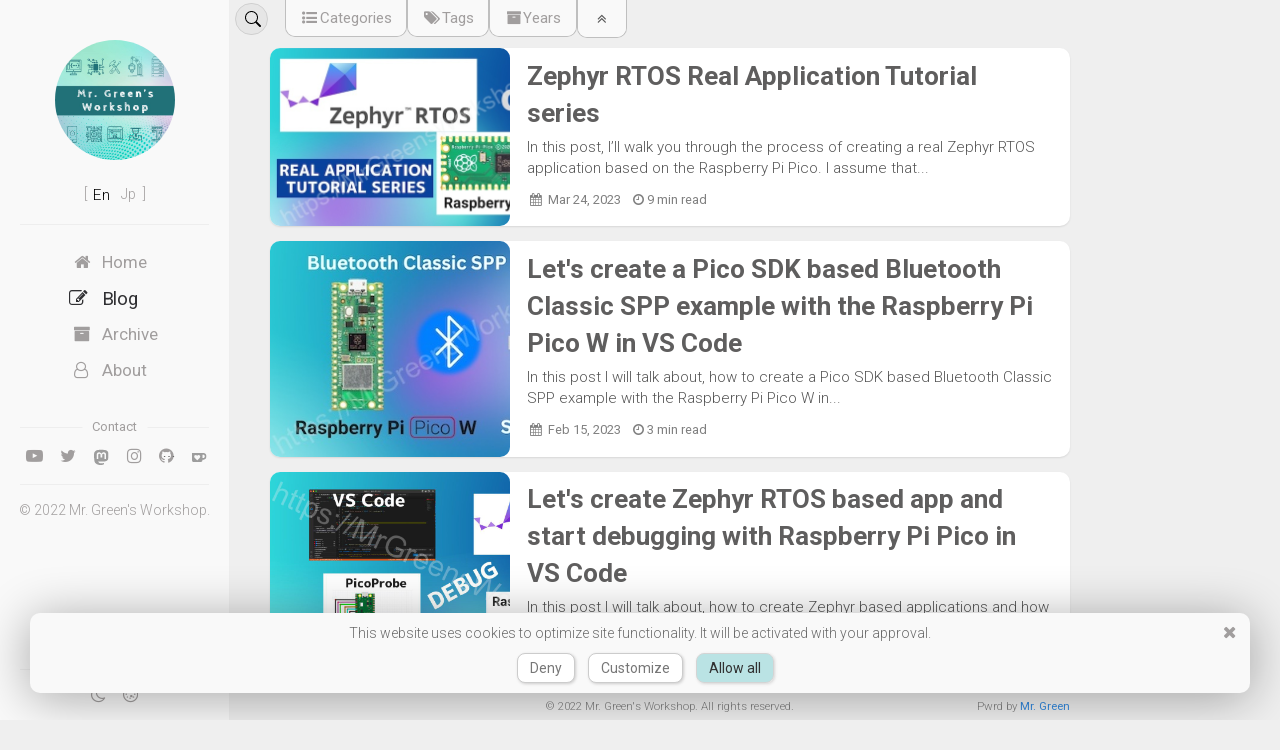

--- FILE ---
content_type: text/html; charset=utf-8
request_url: https://www.mrgreensworkshop.com/tabs/blog/
body_size: 6676
content:
<!DOCTYPE html><html lang="en-US"><head><meta charset="utf-8"><meta name="viewport" content="width=device-width, initial-scale=1"><meta http-equiv="X-UA-Compatible" content="IE=edge"><title>Mr. Green's Workshop - Blog</title><link rel="preconnect" href="https://fonts.gstatic.com" crossorigin><link rel="preload" as="style" href="https://fonts.googleapis.com/css2?family=Roboto:wght@300;400;500;700&display=swap"><link rel="stylesheet" href="https://fonts.googleapis.com/css2?family=Roboto:wght@300;400;500;700&display=swap" media="print" onload="this.media='all'"> <noscript><link rel="stylesheet" href="https://fonts.googleapis.com/css2?family=Roboto:wght@300;400;500;700&display=swap"> </noscript><link rel="preconnect dns-prefetch" href="https://www.googletagmanager.com" crossorigin><link rel="shortcut icon" href="/assets/img/favicons/favicon.ico"><link rel="icon" type="image/png" sizes="32x32" href="/assets/img/favicons/favicon-32x32.png"><link rel="icon" type="image/png" sizes="16x16" href="/assets/img/favicons/favicon-16x16.png"><link rel="apple-touch-icon" sizes="180x180" href="/assets/img/favicons/apple-touch-icon.png"><meta name="google-site-verification" content="V8_OYoa-HOun0n_6OmlNBjYry1ZE9SZU1CwLv9GlD5k"><link rel="manifest" href="/assets/manifest.json"><meta name="mobile-web-app-capable" content="yes"><meta name="theme-color" content="#f0f0f0"><meta name="apple-mobile-web-app-capable" content="yes"><meta name="apple-mobile-web-app-title" content="Mr. Green's Workshop's App"><meta name="apple-mobile-web-app-status-bar-style" content="default"><meta name="msapplication-TileColor" content="#2d89ef"><meta name="msapplication-starturl" content="/"><meta name="application-name" content="Mr. Green's Workshop's App"><meta name="msapplication-config" content="/assets/img/favicons/browserconfig.xml"><link rel="canonical" href="https://www.mrgreensworkshop.com/tabs/blog/" /><link rel="alternate" hreflang="x-default" href="https://www.mrgreensworkshop.com/tabs/blog/" /><link rel="alternate" hreflang="en-US" href="https://www.mrgreensworkshop.com/tabs/blog/" /><link rel="alternate" hreflang="en" href="https://www.mrgreensworkshop.com/tabs/blog/" /><link rel="alternate" hreflang="ja-JP" href="https://www.mrgreensworkshop.com/ja/tabs/blog/" /><link rel="alternate" hreflang="ja" href="https://www.mrgreensworkshop.com/ja/tabs/blog/" /><meta name="description" content="Creating Programming, Home Automation (IoT), Electronics, Microcontrollers, DIY, 3D Printers, Robots, Machining / CNC, Servers related projects."><meta name="robots" content="index, follow"><meta name="twitter:card" content="summary"><meta name="twitter:title" content="Blog"><meta name="twitter:site" content="@MrGreenWorkshop"><meta name="twitter:description" content="Creating Programming, Home Automation (IoT), Electronics, Microcontrollers, DIY, 3D Printers, Robots, Machining / CNC, Servers related projects."><meta name="twitter:image" content="https://www.mrgreensworkshop.com/assets/img/home/home-heading.jpg"><meta property="og:site_name" content="Mr. Green's Workshop"><meta property="og:type" content="website"><meta property="og:title" content="Blog"><meta property="og:description" content="Creating Programming, Home Automation (IoT), Electronics, Microcontrollers, DIY, 3D Printers, Robots, Machining / CNC, Servers related projects."><meta property="og:url" content="https://www.mrgreensworkshop.com/tabs/blog/"><meta property="og:image" content="https://www.mrgreensworkshop.com/assets/img/home/home-heading.jpg"><meta property="og:locale" content="en_US" ><meta property="og:locale:alternate" content="ja_JP"> <script type="application/ld+json">{ "@context": "https://schema.org" ,"@graph": [ { "@type": "Person" ,"@id": "https://www.mrgreensworkshop.com/#person" ,"name": "Mr. Green's Workshop" ,"url": "https://www.mrgreensworkshop.com/tabs/about.html" ,"image": "https://www.mrgreensworkshop.com/assets/img/about/about.jpg" ,"description": "Creating Programming, Home Automation (IoT), Electronics, Microcontrollers, DIY, 3D Printers, Robots, Machining / CNC, Servers related projects." },{ "@type": "WebSite" ,"@id": "https://www.mrgreensworkshop.com/#website" ,"url": "https://www.mrgreensworkshop.com/" ,"name": "Mr. Green's Workshop" ,"description": "Creating Programming, Home Automation (IoT), Electronics, Microcontrollers, DIY, 3D Printers, Robots, Machining / CNC, Servers related projects." ,"publisher": {"@id": "https://www.mrgreensworkshop.com/#person"} ,"inLanguage": "en-US" ,"sameAs": ["https://www.youtube.com/@MrGreensWorkshop","https://twitter.com/MrGreenWorkshop","https://mastodon.social/@MrGreensWorkshop","https://www.instagram.com/mrgreensworkshop","https://github.com/MrGreensWorkshop","https://ko-fi.com/MrGreensWorkshop","https://www.patreon.com/MrGreensWorkshop"] ,"copyrightHolder" : {"@id": "https://www.mrgreensworkshop.com/#person"} ,"copyrightYear" : "2022" },{ "@type": "WebPage" ,"@id": "https://www.mrgreensworkshop.com/tabs/blog/#webpage" ,"url": "https://www.mrgreensworkshop.com/tabs/blog/" ,"name": "Blog" ,"isPartOf": {"@id": "https://www.mrgreensworkshop.com/#website"} ,"breadcrumb": {"@id": "https://www.mrgreensworkshop.com/tabs/blog/#breadcrumb"} ,"primaryImageOfPage": "https://www.mrgreensworkshop.com/assets/img/home/home-heading.jpg" ,"description": "Creating Programming, Home Automation (IoT), Electronics, Microcontrollers, DIY, 3D Printers, Robots, Machining / CNC, Servers related projects." ,"inLanguage": "en-US" ,"potentialAction": { "@type": "ReadAction" ,"target": "https://www.mrgreensworkshop.com/tabs/blog/" } },{ "@type": "BreadcrumbList", "@id": "https://www.mrgreensworkshop.com/tabs/blog/#breadcrumb", "itemListElement": [ { "@type": "ListItem" ,"position": 1 ,"name": "Home" ,"item": "https://www.mrgreensworkshop.com/" }, { "@type": "ListItem" ,"position": 2 ,"name": "Blog" } ] } ] }</script><link rel="stylesheet" href="https://maxcdn.bootstrapcdn.com/bootstrap/3.3.7/css/bootstrap.min.css" integrity="sha384-BVYiiSIFeK1dGmJRAkycuHAHRg32OmUcww7on3RYdg4Va+PmSTsz/K68vbdEjh4u" crossorigin="anonymous"><link rel="stylesheet" href="https://cdnjs.cloudflare.com/ajax/libs/font-awesome/4.7.0/css/font-awesome.min.css"><link href="/assets/css/main.css" rel="stylesheet"><link href="/assets/css/nav-media.css" rel="stylesheet"></head><body > <script src="/assets/js/color-scheme-attr-init.js" data-mode="false"></script><nav class="navbar navbar-default top-nav"><div class="navbar-header"> <button type="button" aria-label="Side menu" class="navbar-toggle collapsed pull-left top-nav-menu-toggle" data-toggle="collapse" data-target="#id_top-nav-menu-toggle" aria-expanded="false"> <span class="icon-bar"></span> <span class="icon-bar"></span> <span class="icon-bar"></span> </button> <a class="navbar-brand top-nav-brand" href="/" translate="no">Mr. Green's Workshop</a></div><div class="color_scheme_switch_top_holder" data-toggle="tooltip" data-placement="bottom" title="Color scheme"> <label class="color-scheme-switch hover-effect"> <input type="checkbox" class="checkbox_color_switch" /> <span></span> </label></div></nav><nav id="side-nav-container"><div class="side-nav"><div class="side-nav-brand"> <img src="/assets/img/about/about.jpg" alt=""><div class="brand-holder"></div><p>&nbsp;</p><br><div class="lang-switch"><p>[&nbsp;</p><ul translate="no"><li lang="en-US"><a href="/tabs/blog/" class=" active-page hover-effect">En&nbsp;</a></li><li lang="ja-JP"><a href="/ja/tabs/blog/" class=" hover-effect">Jp&nbsp;</a></li></ul><p>]</p></div></div><br> <a href="javascript:void(0);" class="side-nav-close" role="button" rel="nofollow"> <i class="fa fa-angle-double-left fa-2x" aria-hidden="true"></i> </a><hr> <br><div class="side-nav-buttons"><ul class="nav nav-pills nav-stacked"><li ><a href="/" class=" hover-effect"><i class="fa-fw fa fa-home" aria-hidden="true"></i>Home</a></li><li style="pointer-events: none;"><a href="/tabs/blog/" class="active-page hover-effect"><i class="fa-fw fa fa-pencil-square-o" aria-hidden="true"></i>Blog</a></li><li ><a href="/tabs/archive.html" class=" hover-effect"><i class="fa-fw fa fa-archive" aria-hidden="true"></i>Archive</a></li><li ><a href="/tabs/about.html" class=" hover-effect"><i class="fa-fw fa fa-user-o" aria-hidden="true"></i>About</a></li></ul></div><br> <br><div class="contact-container"><hr><h3>Contact</h3><ul><li><a href="https://www.youtube.com/@MrGreensWorkshop" aria-label="youtube" class="hover-effect-big" target="_blank" rel="noopener noreferrer"><i class="fa fa-youtube-play" aria-hidden="true"></i></a></li><li><a href="https://twitter.com/MrGreenWorkshop" aria-label="twitter" class="hover-effect-big" target="_blank" rel="noopener noreferrer"><i class="fa fa-twitter" aria-hidden="true"></i></a></li><li><a href="https://mastodon.social/@MrGreensWorkshop" aria-label="mastodon" class="hover-effect-big" target="_blank" rel="me noopener noreferrer"><img src="/assets/img/default/mastodon.svg" alt="mastodon"/></a></li><li><a href="https://www.instagram.com/mrgreensworkshop" aria-label="instagram" class="hover-effect-big" target="_blank" rel="noopener noreferrer"><i class="fa fa-instagram" aria-hidden="true"></i></a></li><li><a href="https://github.com/MrGreensWorkshop" aria-label="github" class="hover-effect-big" target="_blank" rel="noopener noreferrer"><i class="fa fa-github" aria-hidden="true"></i></a></li><li><a href="https://ko-fi.com/MrGreensWorkshop" aria-label="ko-fi" class="hover-effect-big" target="_blank" rel="noopener noreferrer"><img src="/assets/img/default/kofi.svg" alt="ko-fi"/></a></li><li><a href="https://www.patreon.com/MrGreensWorkshop" aria-label="patreon" class="hover-effect-big" target="_blank" rel="noopener noreferrer"><img src="/assets/img/default/patreon.svg" alt="patreon"/></a></li></ul></div><hr id="toc-view-top"><div class="side-nav-footer" translate="no"><p>&copy; 2022 Mr. Green's Workshop.</p></div></div><div class="side-nav-bottom-buttons-container"><hr><ul><li><div class="color_scheme_switch_side_holder" data-toggle="tooltip" data-placement="top" title="Color scheme"> <label class="color-scheme-switch hover-effect"> <input type="checkbox" class="checkbox_color_switch" /> <span></span> </label></div></li><li><div class="cookie-icon hover-effect" onclick="CookieConsent.showSettings();" data-toggle="tooltip" data-placement="top" title="Cookie settings"><div class="cookie-wrapper"> <i class="fa fa-circle bitten-cookie" aria-hidden="true"></i> <i class="fa fa-circle small-ellipse-icon" aria-hidden="true"></i> <i class="fa fa-spinner inner-icon" aria-hidden="true"></i> <i class="fa fa-circle-thin outer-icon" aria-hidden="true"></i></div></div></li></ul></div></nav><div id="main-wrapper"><div class="main-container"><div class="tab-container"><div class="upside-down-tabs"><div class="tab-content"><div id="tab1" class="tab-pane link-buttons"><ul class="nav nav-pills"><li> <a href="javascript:void(0);" role="button" data-query-link onclick="PostQuery.runQuery('category','microcontrollers');" class="hover-effect"><i class="fa-fw fa fa-folder-o" aria-hidden="true"></i>Microcontrollers</a></li><li> <a href="javascript:void(0);" role="button" data-query-link onclick="PostQuery.runQuery('category','3d printers');" class="hover-effect"><i class="fa-fw fa fa-folder-o" aria-hidden="true"></i>3d printers</a></li><li> <a href="javascript:void(0);" role="button" data-query-link onclick="PostQuery.runQuery('category','jekyll');" class="hover-effect"><i class="fa-fw fa fa-folder-o" aria-hidden="true"></i>Jekyll</a></li></ul></div><div id="tab2" class="tab-pane link-buttons"><ul class="nav nav-pills"><li> <a href="javascript:void(0);" role="button" data-query-link onclick="PostQuery.runQuery('tags','raspberry pi pico');" class="hover-effect"><i class="fa-fw fa fa-tag" aria-hidden="true"></i>Raspberry pi pico</a></li><li> <a href="javascript:void(0);" role="button" data-query-link onclick="PostQuery.runQuery('tags','zephyr rtos');" class="hover-effect"><i class="fa-fw fa fa-tag" aria-hidden="true"></i>Zephyr rtos</a></li><li> <a href="javascript:void(0);" role="button" data-query-link onclick="PostQuery.runQuery('tags','raspberry pi pico w');" class="hover-effect"><i class="fa-fw fa fa-tag" aria-hidden="true"></i>Raspberry pi pico w</a></li><li> <a href="javascript:void(0);" role="button" data-query-link onclick="PostQuery.runQuery('tags','pico sdk');" class="hover-effect"><i class="fa-fw fa fa-tag" aria-hidden="true"></i>Pico sdk</a></li><li> <a href="javascript:void(0);" role="button" data-query-link onclick="PostQuery.runQuery('tags','bluetooth');" class="hover-effect"><i class="fa-fw fa fa-tag" aria-hidden="true"></i>Bluetooth</a></li><li> <a href="javascript:void(0);" role="button" data-query-link onclick="PostQuery.runQuery('tags','picoprobe');" class="hover-effect"><i class="fa-fw fa fa-tag" aria-hidden="true"></i>Picoprobe</a></li><li> <a href="javascript:void(0);" role="button" data-query-link onclick="PostQuery.runQuery('tags','3d printers');" class="hover-effect"><i class="fa-fw fa fa-tag" aria-hidden="true"></i>3d printers</a></li><li> <a href="javascript:void(0);" role="button" data-query-link onclick="PostQuery.runQuery('tags','diy');" class="hover-effect"><i class="fa-fw fa fa-tag" aria-hidden="true"></i>Diy</a></li><li> <a href="javascript:void(0);" role="button" data-query-link onclick="PostQuery.runQuery('tags','jekyll theme');" class="hover-effect"><i class="fa-fw fa fa-tag" aria-hidden="true"></i>Jekyll theme</a></li></ul></div><div id="tab3" class="tab-pane link-buttons"><ul class="nav nav-pills"><li> <a href="javascript:void(0);" role="button" data-query-link onclick="PostQuery.runQuery('year','2023');" class="hover-effect"><i class="fa-fw fa fa-calendar-o" aria-hidden="true"></i>2023</a></li><li> <a href="javascript:void(0);" role="button" data-query-link onclick="PostQuery.runQuery('year','2022');" class="hover-effect"><i class="fa-fw fa fa-calendar-o" aria-hidden="true"></i>2022</a></li></ul></div></div><ul class="nav nav-tabs"><li><a href="#tab1" data-toggle="tab"><i class="fa-fw fa fa-list-ul" aria-hidden="true"></i>Categories</a></li><li><a href="#tab2" data-toggle="tab"><i class="fa-fw fa fa-tags" aria-hidden="true"></i>Tags</a></li><li><a href="#tab3" data-toggle="tab"><i class="fa-fw fa fa-archive" aria-hidden="true"></i>Years</a></li><li class="active" data-toggle="tooltip" data-placement="bottom" title="Close"> <a href="javascript:void(0);" role="button" aria-label="Close" id="close_tabs"><i class="fa-fw fa fa-angle-double-up" aria-hidden="true"></i></a></li></ul></div></div><div class="post-list-header"></div><div class="post-list-container"><div class="thumbnails" > <a href="/posts/2023-03-24-raspberry-pi-pico-zephyr-rtos-picodro" role="button" aria-label="Zephyr RTOS Real Application Tutorial series"></a><div class="image-holder" style="background-image:url('/assets/img/posts/id_raspi_pico_zephyr_rtos_picodro/mainen.jpg');"></div><div class="excerpt-holder" ><div class="post-title">Zephyr RTOS Real Application Tutorial series</div><p>In this post, I’ll walk you through the process of creating a real Zephyr RTOS application based on the Raspberry Pi Pico. I assume that...</p><div class="meta"> <small> &nbsp;<i class="fa fa-calendar"></i>&nbsp;&nbsp;Mar 24, 2023 </small> <small> &nbsp;&nbsp;&nbsp;<span><i class="fa fa-clock-o"></i>&nbsp;9 min read</span> </small></div></div></div><div class="thumbnails" > <a href="/posts/2023-02-16-raspberry-pi-pico-w-bluetooth-classic-spp" role="button" aria-label="Let's create a Pico SDK based Bluetooth Classic SPP example with the Raspberry Pi Pico W in VS Code"></a><div class="image-holder" style="background-image:url('/assets/img/posts/id_raspi_pico_w_pico_sdk_bt_spp_part1/mainen.jpg');"></div><div class="excerpt-holder" ><div class="post-title">Let's create a Pico SDK based Bluetooth Classic SPP example with the Raspberry Pi Pico W in VS Code</div><p>In this post I will talk about, how to create a Pico SDK based Bluetooth Classic SPP example with the Raspberry Pi Pico W in...</p><div class="meta"> <small> &nbsp;<i class="fa fa-calendar"></i>&nbsp;&nbsp;Feb 15, 2023 </small> <small> &nbsp;&nbsp;&nbsp;<span><i class="fa fa-clock-o"></i>&nbsp;3 min read</span> </small></div></div></div><div class="thumbnails" > <a href="/posts/2022-06-10-raspberry-pi-pico-zephyr-os-part-2" role="button" aria-label="Let's create Zephyr RTOS based app and start debugging with Raspberry Pi Pico in VS Code"></a><div class="image-holder" style="background-image:url('/assets/img/posts/id_raspi_pico_zephyr_os_part2/mainen.jpg');"></div><div class="excerpt-holder" ><div class="post-title">Let's create Zephyr RTOS based app and start debugging with Raspberry Pi Pico in VS Code</div><p>In this post I will talk about, how to create Zephyr based applications and how to debug on Raspberry Pi Pico.</p><div class="meta"> <small> &nbsp;<i class="fa fa-calendar"></i>&nbsp;&nbsp;Jun 10, 2022 </small> <small> &nbsp;&nbsp;&nbsp;<span><i class="fa fa-clock-o"></i>&nbsp;9 min read</span> </small></div></div></div><div class="thumbnails" > <a href="/posts/2022-05-29-diy-3d-printer-part-2" role="button" aria-label="3D printer DIY? or Buy? or... Part 2"></a><div class="image-holder" style="background-image:url('/assets/img/posts/id_diy_3d_printer_part1/mainen.jpg');"></div><div class="excerpt-holder" ><div class="post-title">3D printer DIY? or Buy? or... Part 2</div><p>In this post I will talk about what problems I dealt with and how much it cost.</p><div class="meta"> <small> &nbsp;<i class="fa fa-calendar"></i>&nbsp;&nbsp;May 29, 2022 </small> <small> &nbsp;&nbsp;&nbsp;<span><i class="fa fa-clock-o"></i>&nbsp;8 min read</span> </small></div></div></div><div class="thumbnails" > <a href="/posts/2022-05-29-diy-3d-printer-part-1" role="button" aria-label="3D printer DIY? or Buy? or... Part 1"></a><div class="image-holder" style="background-image:url('/assets/img/posts/id_diy_3d_printer_part1/mainen.jpg');"></div><div class="excerpt-holder" ><div class="post-title">3D printer DIY? or Buy? or... Part 1</div><p>I made my FDM 3D printer from junk industrial robot. Budget, needs, skills and moral could be different for each person. I will talk about...</p><div class="meta"> <small> &nbsp;<i class="fa fa-calendar"></i>&nbsp;&nbsp;May 29, 2022 </small> <small> &nbsp;&nbsp;&nbsp;<span><i class="fa fa-clock-o"></i>&nbsp;5 min read</span> </small></div></div></div></div><div class="pagination_wrapper"><nav aria-label="Page navigation"><ul class="pagination" style="opacity:0"><li><a href="javascript:void(0);" role="button">1</a></li></ul></nav></div></div><div class="footer-wrapper"><div class="footer-container"><footer translate="no"><div class="footer-text footer-text-centered long-copyright"><p>&copy; 2022 Mr. Green's Workshop. All rights reserved.</p></div><p class="footer-powered"><span>Pwrd by </span><a href="https://github.com/MrGreensWorkshop/MrGreen-JekyllTheme" target="_blank" rel="noopener noreferrer">Mr. Green</a></p></footer></div></div><div class="scroll-to-top-container"> <a id="scroll-to-top" href="#main-wrapper" role="button" aria-label="Back to top" class="hover-effect"><i class="fa fa-angle-up"></i></a></div></div><div class="searchbox-container"> <form id="searchbox-form" autocomplete="off"> <input type="search" id="search-box" placeholder="Search" onkeyup="if(this.value!==''){document.getElementById('search-results').style.display = 'block';}" onfocusout="this.value='';" onblur="setTimeout(function(){ document.getElementById('search-results').style.display = 'none'; }, 100);"><ul id="search-results" ></ul></form></div><script src="https://code.jquery.com/jquery-3.6.0.min.js" integrity="sha256-/xUj+3OJU5yExlq6GSYGSHk7tPXikynS7ogEvDej/m4=" crossorigin="anonymous"></script> <script src="https://maxcdn.bootstrapcdn.com/bootstrap/3.3.7/js/bootstrap.min.js" integrity="sha384-Tc5IQib027qvyjSMfHjOMaLkfuWVxZxUPnCJA7l2mCWNIpG9mGCD8wGNIcPD7Txa" crossorigin="anonymous"></script> <script src="/assets/js/main.js"></script> <script> PagerPageNumbers.setProperties({ paginatorListContainerName: ".pagination_wrapper .pagination" ,pageList: ["/tabs/blog/", "/tabs/blog/2/"] ,firstButtonName: "First" ,lastButtonName: "Last" ,prevButtonName: "«" ,nextButtonName: "»" }); </script> <script> PostQuery.setProperties({ jsonPath: "/query/post-query.json" ,queryResultFormat: "<div class=\"thumbnails\" > <a href=\"{url}\" role=\"button\" aria-label=\"{title}\"></a><div class=\"image-holder\" style=\"background-image:url('{image}');{display}\"></div><div class=\"excerpt-holder\" {max_width}><div class=\"post-title\">{title}</div><p>{title_sub}</p><div class=\"meta\"> <small> &nbsp;<i class=\"fa fa-calendar\"></i>&nbsp;&nbsp;{date} </small> <small> &nbsp;&nbsp;&nbsp;<span><i class=\"fa fa-clock-o\"></i>&nbsp;{read_time}</span> </small></div></div></div>" ,resultListName: ".post-list-container" ,resultHeaderName: ".post-list-header" ,resultHeaderTagName: "h5" ,resultMsgTagName: "p" ,resultFoundTitleFormat: '{property} : {thumb}' ,resultFoundThumbIcons: {"tags":"fa fa-tag","category":"fa fa-folder-o","year":"fa fa-calendar-o"} ,resultFoundThumbTemplate: '<label class="filter-item"><i class="fa-fw {icon} filter-title" aria-hidden="true"></i><p>{value}</p><a class="close-button" href="javascript:void(0);" onclick="PostQuery.showAll();"><i class="fa-fw fa fa-times"></i></a></label>' ,resultKeyValList: {"tags":"Tag","category":"Category","year":"Year"} ,showAllFunction: "true" /* this setting is only useful on single language site. Hide paginator when post query runs. */ ,hideElementWhenResultShown: ".pagination_wrapper" ,resultStartUpDisplayMode: PostQuery.outMode.paginator ,resultQueryDisplayMode: PostQuery.outMode.scroll_to_load /* scroll_to_load opt, approx. thumb height to calculate how many can be loaded on screen */ ,thumb_height: 140 ,paginator_post_per_page: 5 });</script> <script src="/assets/js/simple-jekyll-search-1.9.2.min.js"></script><script> function loadSearch(jsonData, searchParam) { if (!jsonData) jsonData = '/query/search.json'; var searchInput = document.getElementById('search-box'); const simpleJekyllSearch = SimpleJekyllSearch({ searchInput: searchInput ,resultsContainer: document.getElementById('search-results') ,json: jsonData ,searchResultTemplate: '<li> <a href="{url}"><div><div class="title">{title}</div><div class="date">{date}</div><div style="clear: both;"></div></div></a></li>' ,noResultsText: '<li>No results were found.</li>' ,limit: 10 ,fuzzy: false ,formSubmit: document.getElementById('searchbox-form') }); if (searchParam) { searchInput.value = searchParam; searchInput.focus(); searchInput.disabled=false; setTimeout(function(){ simpleJekyllSearch.search(searchParam); }, 400); } } </script> <script> CookieConsent.consentSettingHtml = "<div class=\"consent-settings\"><h5>Cookie settings</h5><br><p class=\"info-text\">This website uses cookies to optimize site functionality. It will be activated with your approval. Please click each item below for cookie policy.</p><table><tr><td onclick=\"$('.info[data-consent-info=necessary]').slideToggle();$(this).children('i').toggleClass('fa-plus-square-o').toggleClass('fa-minus-square-o')\"> <i class=\"fa-fw fa fa-plus-square-o\" aria-hidden=\"true\"></i><p>Strictly necessary cookies</p></td><td> <span class=\"active_text\">Always active</span></td></tr></table><div class=\"info\" data-consent-info=\"necessary\"><p>These cookies are essential for the website function and cannot be disable. They are usually set when site function like color scheme etc. is changed. These cookies do not store any personally identifiable information. Enables storage related to security such as authentication functionality, fraud prevention, and other user protection.</p></div><table><tr><td onclick=\"$('.info[data-consent-info=analytics]').slideToggle();$(this).children('i').toggleClass('fa-plus-square-o').toggleClass('fa-minus-square-o')\"> <i class=\"fa-fw fa fa-plus-square-o\" aria-hidden=\"true\"></i><p>Performance cookies</p></td><td> <span class=\"active_text\">Always active</span></td></tr></table><div class=\"info\" data-consent-info=\"analytics\"><p>Enables storage (such as cookies) related to analytics e.g. visit duration.</p></div><table><tr><td onclick=\"$('.info[data-consent-info=preferences]').slideToggle();$(this).children('i').toggleClass('fa-plus-square-o').toggleClass('fa-minus-square-o')\"> <i class=\"fa-fw fa fa-plus-square-o\" aria-hidden=\"true\"></i><p>Functionality cookies</p></td><td> <label class=\"slide-switch\"> <input type=\"checkbox\" class=\"checkbox_switch\" data-consent=\"preferences\"> <span class=\"slider\"></span> </label></td></tr></table><div class=\"info\" data-consent-info=\"preferences\"><p>Enables storage that supports the functionality of the website or app e.g. language settings. Enables storage related to personalization e.g. video recommendations.</p></div><table><tr><td onclick=\"$('.info[data-consent-info=advertising]').slideToggle();$(this).children('i').toggleClass('fa-plus-square-o').toggleClass('fa-minus-square-o')\"> <i class=\"fa-fw fa fa-plus-square-o\" aria-hidden=\"true\"></i><p>Targeting and advertising cookies</p></td><td> <label class=\"slide-switch\"> <input type=\"checkbox\" class=\"checkbox_switch\" data-consent=\"advertising\"> <span class=\"slider\"></span> </label></td></tr></table><div class=\"info\" data-consent-info=\"advertising\"><p>Enables storage (such as cookies) related to advertising.</p></div><br><div class=\"button-holder\"> <a href=\"javascript:void(0);\" class=\"btn-base btn-left\" onclick=\"CookieConsent.consentSettingDone('deny');\" role=\"button\" rel=\"nofollow\">Deny</a> <a href=\"javascript:void(0);\" class=\"btn-base btn-priority\" onclick=\"CookieConsent.consentSettingDone('accept');\" role=\"button\" rel=\"nofollow\">Allow all</a> <a href=\"javascript:void(0);\" class=\"btn-base \" onclick=\"CookieConsent.consentSettingDone('save');\" role=\"button\" rel=\"nofollow\">Allow selection</a></div></div>"; CookieConsent.consentSettingSlideType = 'slideBoxTopToDown'; CookieConsent.consentBarHtml = "<div class=\"consent-bar\"> <a class=\"close-button\" href=\"javascript:void(0);\" onclick=\"CookieConsent.hideConsentBar();\" aria-label=\"Close\" role=\"button\" rel=\"nofollow\"><i class=\"fa-fw fa fa-times\"></i></a><p>This website uses cookies to optimize site functionality. It will be activated with your approval.</p><a href=\"javascript:void(0);\" class=\"btn-base \" onclick=\"CookieConsent.consentBarDone('deny');\" role=\"button\" rel=\"nofollow\">Deny</a> <a href=\"javascript:void(0);\" class=\"btn-base \" onclick=\"CookieConsent.consentBarDone('settings');\" role=\"button\" rel=\"nofollow\">Customize</a> <a href=\"javascript:void(0);\" class=\"btn-base btn-priority\" onclick=\"CookieConsent.consentBarDone('accept');\" role=\"button\" rel=\"nofollow\">Allow all</a></div>"; CookieConsent.consent_items = JSON.parse('{"necessary":{"group":["security_storage"],"value":"granted","wait_for_update":500,"cookie_domain":"www.mrgreensworkshop.com","no_check_box":true},"analytics":{"group":["analytics_storage"],"value":"granted","no_check_box":true},"preferences":{"group":["functionality_storage","personalization_storage"],"value":"denied"},"advertising":{"group":["ad_storage"],"value":"denied"}}'); CookieConsent.hideConsentBarWithSaveButton = true; const consent_settings = CookieConsent.getConsentSettings(); const default_configs = JSON.parse('{"anonymize_ip":true,"ads_data_redaction":true,"cookie_flags":"SameSite=None;Secure"}'); </script> <script> window.dataLayer = window.dataLayer || []; function gtag() {dataLayer.push(arguments);} CookieConsent.gtag = gtag; if (Object.keys(consent_settings).length > 0) gtag("consent", "default", consent_settings); if (Object.keys(default_configs).length > 0) gtag("set", default_configs); </script><script defer src="https://www.googletagmanager.com/gtag/js?id=G-SC87NNMPP8"></script> <script> window.dataLayer = window.dataLayer || []; function gtag() {dataLayer.push(arguments);} gtag('js', new Date()); gtag('config', 'G-SC87NNMPP8'); </script> <script> LangOfferMsgBox.currentPageLng = "en"; LangOfferMsgBox.supportedLngList = [["en","En","/","View this page in English.","To home","Language"],["ja","Jp","/ja","このページを日本語で表示する。","日本語ホームへ","言語"]]; LangOfferMsgBox.existLng = [["ja","Jp","/ja/tabs/blog/"]]; LangOfferMsgBox.disableExtTranslationOffer = true; LangOfferMsgBox.slideType = 'slideBoxTopToDown'; </script> <script> SlidingMsgBox.html = "<div class=\"slideBox\"> <a class=\"close-button\" href=\"javascript:void(0);\" aria-label=\"Close\" role=\"button\" rel=\"nofollow\"><i class=\"fa-fw fa fa-times\"></i></a></div>"; </script></body></html>


--- FILE ---
content_type: text/css; charset=utf-8
request_url: https://www.mrgreensworkshop.com/assets/css/main.css
body_size: 8824
content:
/*! Mr. Green Jekyll Theme (https://github.com/MrGreensWorkshop/MrGreen-JekyllTheme)
 *  Copyright (c) 2022 Mr. Green's Workshop https://www.MrGreensWorkshop.com
 *  Licensed under MIT
*/:root{--side-nav-brand-text-font-size: 2.3rem;--side-nav-width: 230px;--side-nav-width-def: 230px;--side-nav-side-margin: 20px;--top-nav-height: 0px;--top-nav-height-def: 52px;--text-spacing: clamp(5px, calc((100vw / 100) * 3 ), 25px);--main-container-margin: clamp(5px, calc((100vw / 100) * 3.5 ), 40px);--main-container-padding-bottom: calc(var(--main-container-margin) / 2);--main-container-width-limit: 800px;--main-container-max-width: calc(var(--main-container-width-limit) + (var(--main-container-margin) * 2));--multipurpose-container-margin-bottom: 20px;--footer-height: 27px}:root{--body-anchor-text-color: #3389de;--body-anchor-hover-text-color: #2f6597;--body-text-color: #6a6a6a;--body-header-text-color: #5f5e5e;--body-background-color: #efefef;--body-hr-color: #eee}.color-scheme-switch{--color-scheme-switch-color: #a19e9e;--color-scheme-switch-hover-color: #303033}.contact-container{--contact-icons-color: #a19e9e;--contact-icons-hover-color: #303033;--contact-header-color: #a19e9e}.contact-container>ul>li>a>img{filter:invert(70%) sepia(0%) saturate(179%) hue-rotate(158deg) brightness(94%) contrast(74%)}.contact-container>ul>li>a:hover>img{filter:unset}.multipurpose-container{--multipurpose-container-background-color: #fff;--multipurpose-container-shadow: 1px 1px 0 1px #e5e2e2fb}.footer-wrapper{--footer-background-color: #efefef;--footer-text-color: #808080}.lang-switch{--lang-switch-text-color: #a19e9e;--lang-switch-hover-text-color: #000;--lang-switch-active-text-color: #000}.slideBox{--sliding-msg-box-background-color: #f9f9f9;--sliding-msg-box-border-color: #d9d9d9;--sliding-msg-box-header-shadow-color: #0102034d}.top-nav-buttons,.side-nav-buttons,.side-nav-close{--side-top-nav-buttons-text-color: #a19e9e;--side-top-nav-buttons-hover-text-color: #303033;--side-top-nav-buttons-active-text-color: #303033}.top-nav,#side-nav-container{--side-top-nav-brand-text-color: #217178;--side-top-nav-brand-hover-text-color: #5f5e5e;--side-top-nav-background-color: #f9f9f9;--side-nav-sub-title-text-color: #6e6e6e;--side-nav-copyright-text-color: #a19e9e;--side-nav-right-border-color: #eee}.side-nav-bottom-buttons-container{--side-nav-bottom-buttons-color: #a19e9e;--side-nav-bottom-buttons-hover-color: #303033}#scroll-to-top{--scroll-to-top-background-color: #f1f1f1;--scroll-to-top-color: #696767;--scroll-to-top-border-color: #8b8b8b;--scroll-to-top-shadow-color: #5a5a5a85}#search-box{--searchbox-border-color: #cfcfcf;--searchbox-background-color: #e6e6e6;--searchbox-focus-background-color: #fff;--searchbox-focus-text-color: #000;--searchbox-focus-border-color: #0e82b0;--searchbox-focus-shadow-color: #175871a0}#search-results{--searchresult-color: #8b8b8b;--searchresult-background-color: #fff;--searchresult-hover-text-color: #000;--searchresult-divider-line-color: #eee;--searchresult-shadow-color: #00000030}.consent-bar{--consent-bar-background-color: #f9f9f9;--consent-bar-shadow-color: #00000055}.consent-settings{--consent-settings-header-color: #5f5e5e;--consent-settings-active-text-color: #3389de}.lang-offer{--lang-offer-header-color: #5f5e5e}.btn-base{--button-text-color: #777;--button-border-color: #ccc;--button-background-color: #fff;--button-shadow-color: #77747455;--button-hover-text-color: #5f5e5e;--button-hover-border-color: #adadad;--button-hover-background-color: #eee;--button-active-shadow-color: #00000020;--button-priority-color: #000;--button-priority-background-color: #5ac0c57d}.slide-switch{--slide-switch-slider-color: #efefef;--slide-switch-slider-shadow-color: #77747455;--slide-switch-off-background-color: #a19e9e;--slide-switch-on-background-color: #3389de}.close-button{--close-button-color: #a19e9e;--close-button-hover-color: #5f5e5e}.markdown-style{--markdown-styles-header-text-color: #5f5e5e;--markdown-styles-table-border-color: #ddd;--markdown-styles-blockquote-background-color: #eee;--markdown-styles-blockquote-side-color: #217178;--markdown-styles-kbd-background-color: #888;--markdown-styles-kbd-text-color: #eee;--markdown-styles-code-background-color: #eee;--markdown-styles-code-text-color: #333;--markdown-styles-quote-background-color: #eee;--markdown-styles-quote-text-color: #5f5e5e}.post-container,.thumbnails{--post-title-text-color: #5f5e5e;--post-meta-text-color: #808080}.share-holder{--share-label-text-color: #5f5e5e;--share-button-text-color: #a19e9e;--share-button-hover-text-color: #303033}#toc-container{--table-of-contents-focus-text-color: #444;--table-of-contents-focus-border-left-color: #217178;--table-of-contents-hover-text-color: #444;--table-of-contents-hover-border-left-color: #217178;--table-of-contents-shadow-color: #77747455}.thumbnails{--thumbnail-background-color: #fff;--thumbnail-excerpt-text-color: #555;--thumbnail-shadow: 0 1px 2px 0 #0102031a;--thumbnail-hover-shadow: 0 7px 30px -8px #0102034d}.upside-down-tabs,.filter-item{--tabs-border-color: #bfbfbf;--tab-panel-background-color: #f9f9f9;--tab-button-active-background-color: #f9f9f9;--tab-button-active-text-color: #555;--tab-button-background-color: #f9f9f9;--tab-button-hover-background-color: #efefef;--tab-button-hover-text-color: #555;--tab-button-text-color: #a19e9e;--tab-content-button-text-color: #a19e9e;--tab-content-button-hover-text-color: #303033;--post-query-result-title-color: #555}.home-heading-container{--home-heading-message-color: #fff;--home-intro-text-header-color: #5f5e5e;--home-heading-shadow-color: #77747455}.about-container{--about-header-title-color: #217178;--about-header-sub-title-color: #808080}.archives{--archives-year-text-color: #3b3b3b;--archives-month-text-color: #5f5e5e;--archives-day-text-color: #989898;--archives-dot-color: #d9d9d9;--archives-line-color: #d9d9d9}[data-color-scheme="dark"]{--body-anchor-text-color: #3389de;--body-anchor-hover-text-color: #2f6597;--body-text-color: #b0b0b0;--body-header-text-color: silver;--body-background-color: #191919;--body-hr-color: #333}[data-color-scheme="dark"] .color-scheme-switch{--color-scheme-switch-color: #cfcfcc;--color-scheme-switch-hover-color: #666}[data-color-scheme="dark"] .contact-container{--contact-icons-color: #666;--contact-icons-hover-color: #cfcfcc;--contact-header-color: #666}[data-color-scheme="dark"] .contact-container>ul>li>a>img{filter:invert(36%) sepia(0%) saturate(1157%) hue-rotate(184deg) brightness(96%) contrast(66%)}[data-color-scheme="dark"] .contact-container>ul>li>a:hover>img{filter:invert(84%) sepia(4%) saturate(114%) hue-rotate(22deg) brightness(105%) contrast(80%)}[data-color-scheme="dark"] .multipurpose-container{--multipurpose-container-background-color: #2a2a2a;--multipurpose-container-shadow: 0 0px 5px #ffffff33}[data-color-scheme="dark"] .footer-wrapper{--footer-background-color: #191919;--footer-text-color: #abacaa}[data-color-scheme="dark"] .footer-wrapper .footer-text>a>img{-webkit-filter:invert(100%);filter:invert(100%)}[data-color-scheme="dark"] .lang-switch{--lang-switch-text-color: #666;--lang-switch-hover-text-color: #cbcdcd;--lang-switch-active-text-color: #cbcdcd}[data-color-scheme="dark"] .slideBox{--sliding-msg-box-background-color: #252525;--sliding-msg-box-border-color: #333;--sliding-msg-box-header-shadow-color: #fefdfc4d}[data-color-scheme="dark"] .top-nav-buttons,[data-color-scheme="dark"] .side-nav-buttons,[data-color-scheme="dark"] .side-nav-close{--side-top-nav-buttons-text-color: #666;--side-top-nav-buttons-hover-text-color: #cbcfcf;--side-top-nav-buttons-active-text-color: #cbcfcf}[data-color-scheme="dark"] .top-nav,[data-color-scheme="dark"] #side-nav-container{--side-top-nav-brand-text-color: #9be9d5;--side-top-nav-brand-hover-text-color: silver;--side-top-nav-background-color: #252525;--side-nav-sub-title-text-color: #919191;--side-nav-copyright-text-color: #666;--side-nav-right-border-color: #333}[data-color-scheme="dark"] .side-nav-bottom-buttons-container{--side-nav-bottom-buttons-color: #666;--side-nav-bottom-buttons-hover-color: #cfcfcc}[data-color-scheme="dark"] #scroll-to-top{--scroll-to-top-background-color: #27282b;--scroll-to-top-color: #f1f1f1;--scroll-to-top-border-color: #f1f1f1;--scroll-to-top-shadow-color: #a5a5a585}[data-color-scheme="dark"] #search-box{-webkit-filter:invert(100%);filter:invert(100%);--searchbox-focus-background-color: #d5d5d5;--searchbox-focus-text-color: #3f3f3f;--searchbox-focus-border-color: #f17d4f;--searchbox-focus-shadow-color: #e8a78ea0}[data-color-scheme="dark"] #search-results{--searchresult-color: #7a7979;--searchresult-background-color: #2a2a2a;--searchresult-hover-text-color: #cbcfcf;--searchresult-divider-line-color: #333;--searchresult-shadow-color: #ffffff30}[data-color-scheme="dark"] .consent-bar{--consent-bar-background-color: #252525;--consent-bar-shadow-color: #ffffff55}[data-color-scheme="dark"] .consent-settings{--consent-settings-header-color: silver;--consent-settings-active-text-color: #3389de}[data-color-scheme="dark"] .lang-offer{--lang-offer-header-color: silver}[data-color-scheme="dark"] .btn-base{--button-text-color: #c0c0c0;--button-border-color: #373737;--button-background-color: #1e1e1e;--button-shadow-color: #888b8b55;--button-hover-text-color: #c0c0c0;--button-hover-border-color: #555;--button-hover-background-color: #333;--button-active-shadow-color: #ffffff20;--button-priority-color: #000;--button-priority-background-color: #5ac0c5}[data-color-scheme="dark"] .slide-switch{--slide-switch-slider-color: #efefef;--slide-switch-slider-shadow-color: #888b8b55;--slide-switch-off-background-color: #666;--slide-switch-on-background-color: #3389de}[data-color-scheme="dark"] .close-button{--close-button-color: #777;--close-button-hover-color: silver}[data-color-scheme="dark"] .markdown-style{--markdown-styles-header-text-color: silver;--markdown-styles-table-border-color: #444;--markdown-styles-blockquote-background-color: #333;--markdown-styles-blockquote-side-color: #9be9d5;--markdown-styles-kbd-background-color: #111;--markdown-styles-kbd-text-color: #fff;--markdown-styles-code-background-color: #333;--markdown-styles-code-text-color: #abacaa;--markdown-styles-quote-background-color: #111;--markdown-styles-quote-text-color: #96bad7}[data-color-scheme="dark"] .post-container,[data-color-scheme="dark"] .thumbnails{--post-title-text-color: silver;--post-meta-text-color: #b0afaf}[data-color-scheme="dark"] .share-holder{--share-label-text-color: silver;--share-button-text-color: #666;--share-button-hover-text-color: #cfcfcc}[data-color-scheme="dark"] #toc-container{--table-of-contents-focus-text-color: #ccc;--table-of-contents-focus-border-left-color: #9be9d5;--table-of-contents-hover-text-color: #ccc;--table-of-contents-hover-border-left-color: #9be9d5;--table-of-contents-shadow-color: #888b8b55}[data-color-scheme="dark"] .thumbnails{--thumbnail-background-color: #2a2a2a;--thumbnail-excerpt-text-color: #d1d1d1;--thumbnail-shadow: 0 0px 5px #ffffff42;--thumbnail-hover-shadow: 0 7px 30px -8px #fefdfc4d}[data-color-scheme="dark"] .upside-down-tabs,[data-color-scheme="dark"] .filter-item{--tabs-border-color: #404040;--tab-panel-background-color: #252525;--tab-button-active-background-color: #252525;--tab-button-active-text-color: #aaa;--tab-button-background-color: #252525;--tab-button-hover-background-color: #191919;--tab-button-hover-text-color: #aaa;--tab-button-text-color: #666;--tab-content-button-text-color: #666;--tab-content-button-hover-text-color: #cbcfcf;--post-query-result-title-color: #aaa}[data-color-scheme="dark"] .home-heading-container{--home-heading-message-color: #fff;--home-intro-text-header-color: silver;--home-heading-shadow-color: #888b8b55}[data-color-scheme="dark"] .about-container{--about-header-title-color: #9be9d5;--about-header-sub-title-color: #808080}[data-color-scheme="dark"] .archives{--archives-year-text-color: #e0e0e0;--archives-month-text-color: #adadad;--archives-day-text-color: #888787;--archives-dot-color: #aaaaaa;--archives-line-color: #aaaaaa}[data-color-scheme="dark"] .pagination_wrapper{--pagination-button-text-color: silver;--pagination-button-background-color: #222;--pagination-button-border-color: #333;--pagination-button-active-background-color: #666;--pagination-button-hover-background-color: #333}[data-color-scheme="dark"] .pagination_wrapper .pagination>li:not(.disabled,.active)>a,[data-color-scheme="dark"] .pagination_wrapper .pager>li:not(.disabled)>a{color:var(--pagination-button-text-color)}[data-color-scheme="dark"] .pagination_wrapper .pagination>li.active>a{border-color:var(--pagination-button-active-background-color);background-color:var(--pagination-button-active-background-color)}[data-color-scheme="dark"] .pagination_wrapper .pager>li>a,[data-color-scheme="dark"] .pagination_wrapper .pagination>li>a{background-color:var(--pagination-button-background-color);border-color:var(--pagination-button-border-color)}[data-color-scheme="dark"] .pagination_wrapper .pager>li>a:hover,[data-color-scheme="dark"] .pagination_wrapper .pagination>li:not(.active)>a:hover{background-color:var(--pagination-button-hover-background-color)}[data-color-scheme="dark"] #toc-container .panel{background-color:#212121}[data-color-scheme="dark"] #toc-container .panel-default>.panel-heading{color:#ccc;background-color:#303030;border-bottom-color:#333}[data-color-scheme="dark"] #toc-container .panel-default{border-color:#333}[data-color-scheme="dark"] .tooltip>.tooltip-inner,[data-color-scheme="dark"] .tooltip.top>.tooltip-arrow,[data-color-scheme="dark"] .tooltip.bottom>.tooltip-arrow,[data-color-scheme="dark"] .tooltip.left>.tooltip-arrow,[data-color-scheme="dark"] .tooltip.right>.tooltip-arrow{-webkit-filter:invert(100%);filter:invert(100%)}[data-color-scheme="dark"] .tooltip.in{opacity:1}[data-color-scheme="dark"] .markdown-style .table>thead>tr>th{border-bottom-color:#444}[data-color-scheme="dark"] .markdown-style .table>tbody>tr>td{border-top-color:#444}[data-color-scheme="dark"] .markdown-style .table-striped>tbody>tr:nth-child(odd){background-color:#333}[data-color-scheme="dark"] .navbar-toggle{border-color:#808080}[data-color-scheme="dark"] .navbar-toggle:hover,[data-color-scheme="dark"] .navbar-toggle:active,[data-color-scheme="dark"] .navbar-toggle:focus{background-color:#222}[data-color-scheme="dark"] .navbar{background-color:#252525;border-color:#222}[data-color-scheme="dark"] .navbar>.navbar-collapse{border-color:transparent}html{height:100%;overflow-y:auto;font-size:10px}@media (max-width: 500px){html{font-size:9px}}@media (max-width: 360px){html{font-size:8px}}body{color:var(--body-text-color);background-color:var(--body-background-color);width:100%;border-width:4px;font-family:"Roboto", sans-serif;min-height:100vh}h1,h2,h3,h4,h5,h6{font-weight:700;color:var(--body-header-text-color)}h1{font-size:2.6rem}h2{font-size:2.5rem}h3{font-size:2.35rem}h4{font-size:2.2rem}h5{font-size:2rem}h6{font-size:1.8rem}a{color:var(--body-anchor-text-color)}a:hover{color:var(--body-anchor-hover-text-color)}p{font-weight:300}ul,ol{font-weight:300}img{height:auto;max-width:85%}hr{border-top-color:var(--body-hr-color)}#main-wrapper{padding-left:var(--side-nav-width);transition:all 0.4s ease}.main-container{min-height:calc(100vh - (var(--top-nav-height) + var(--footer-height)));max-width:var(--main-container-max-width);padding-left:var(--main-container-margin);padding-right:var(--main-container-margin);padding-top:var(--main-container-margin);padding-bottom:var(--main-container-padding-bottom)}.multipurpose-container{background-color:var(--multipurpose-container-background-color);box-shadow:var(--multipurpose-container-shadow);border-radius:10px;padding:var(--text-spacing);margin-bottom:var(--multipurpose-container-margin-bottom)}.multipurpose-container:last-child{margin-bottom:0px}.multipurpose-container h1:first-child,.multipurpose-container h2:first-child,.multipurpose-container h3:first-child{margin-top:0px}.multipurpose-container>p{font-size:1.5rem;font-weight:300}footer{position:relative}.footer-wrapper{max-width:var(--main-container-max-width);padding-left:var(--main-container-margin);padding-right:var(--main-container-margin)}.footer-container{bottom:0;z-index:2;background-color:var(--footer-background-color);box-shadow:-20px 0px 0 0 var(--footer-background-color),20px 0px 0 0 var(--footer-background-color);display:block;height:var(--footer-height)}.footer-container footer a{border:none}.footer-text,.footer-text p,.footer-powered{display:inline-block}.footer-text>a{text-decoration:none}.footer-text .tooltip-inner{max-width:300px}.footer-text p,.footer-powered{font-size:1.15rem;margin-bottom:0;padding-bottom:5px;padding-top:5px;color:var(--footer-text-color)}.footer-text{z-index:2;white-space:nowrap}.footer-powered{z-index:2;white-space:nowrap;position:absolute;right:0;background-color:var(--footer-background-color)}.footer-powered a{font-weight:400}.footer-text-centered{transform:translateX(-50%);left:50%;position:relative}@media (max-width: 500px){.footer-text-centered.long-copyright{transform:revert;left:revert;position:revert}}@media (max-width: 320px){.footer-powered>span{display:none}}.footer-container{position:fixed;box-shadow:initial;width:calc(100% - var(--side-nav-width));max-width:var(--main-container-max-width);left:var(--side-nav-width)}.main-container{padding-bottom:calc( var(--main-container-padding-bottom) + var(--footer-height) )}.footer-powered{margin-right:var(--main-container-margin)}.footer-text{margin-left:var(--main-container-margin)}.footer-text-centered{margin-left:0}@media (max-width: 500px){.footer-text-centered.long-copyright{margin-left:var(--main-container-margin)}}.top-nav,#side-nav-container{background:var(--side-top-nav-background-color);transition:all 0.4s ease}#side-nav-container{width:var(--side-nav-width-def);position:fixed;height:100%;overflow-y:auto;z-index:1000;left:0;top:0;border-right:solid 1px var(--side-nav-right-border-color);text-align:center}.side-nav{margin:0;padding:0;padding-top:var(--main-container-margin);min-height:calc(100vh - var(--side-nav-bottom-buttons-container-height));width:calc(var(--side-nav-width-def) - 1px);display:inline-block}.side-nav>hr{margin:0 var(--side-nav-side-margin);transition:all 0.4s ease}.side-nav-brand{text-align:center}.side-nav-brand>img{border-radius:50%;width:120px;height:120px;margin-bottom:10px}.side-nav-brand>p{font-size:1.5rem;font-weight:300;color:var(--side-nav-sub-title-text-color);margin-bottom:0px;margin-top:0px;display:inline-block}.top-nav .top-nav-brand{font-size:2.52rem;padding-left:0;margin-left:5px}.side-nav-brand>.brand-holder>a{font-size:var(--side-nav-brand-text-font-size)}.top-nav .top-nav-brand,.side-nav-brand>.brand-holder>a{color:var(--side-top-nav-brand-text-color);font-weight:700}.top-nav .top-nav-brand:hover,.side-nav-brand>.brand-holder>a:hover{transition:all 0.5s ease-in-out;color:var(--side-top-nav-brand-hover-text-color)}.top-nav .top-nav-brand:hover,.top-nav .top-nav-brand:active,.top-nav .top-nav-brand:focus,.side-nav-brand>.brand-holder>a:hover,.side-nav-brand>.brand-holder>a:active,.side-nav-brand>.brand-holder>a:focus{text-decoration:none}.side-nav-footer{font-size:1.4rem;text-indent:0;text-align:center;line-height:3rem;color:var(--side-nav-copyright-text-color);margin-top:10px;margin-bottom:10px}.side-nav-footer p{margin:0;padding:0}.top-nav{display:none;margin-bottom:0px}.top-nav .top-nav-menu-toggle{margin-left:13px;background-color:var(--side-top-nav-background-color);opacity:0.4;transition:all 0.4s ease}.top-nav .top-nav-menu-toggle:hover{opacity:1}.side-nav-buttons{text-align:center}.side-nav-buttons ul{list-style:none;margin-bottom:0px;display:inline-block;text-align:left}.top-nav-buttons li,.side-nav-buttons li{font-weight:400;font-size:1.7rem;list-style:none}.side-nav-buttons li{line-height:1.7rem}.side-nav-buttons li>a{padding:8px}.side-nav-buttons li>a>i{font-size:1.7rem;margin-right:10px}.top-nav-buttons{overflow-y:hidden !important}.top-nav-buttons li{line-height:2rem}.top-nav-buttons li>a>i{font-size:1.7rem;padding-right:8px}.top-nav-buttons li>a,.side-nav-buttons li>a{color:var(--side-top-nav-buttons-text-color);display:block}.top-nav-buttons li>.active-page,.side-nav-buttons li>.active-page{color:var(--side-top-nav-buttons-active-text-color)}.top-nav-buttons li>a:hover,.side-nav-buttons li>a:hover{color:var(--side-top-nav-buttons-hover-text-color);background-color:transparent;transition:all 0.2s ease}.top-nav-buttons li>a:hover,.top-nav-buttons li>a:active,.top-nav-buttons li>a:focus,.side-nav-buttons li>a:hover,.side-nav-buttons li>a:active,.side-nav-buttons li>a:focus{text-decoration:none;background-color:transparent !important}.side-nav-close{position:absolute;display:none;z-index:1001;top:9px;left:10px;color:var(--side-top-nav-buttons-text-color);transition:color 0.4s ease}.side-nav-close:hover,.side-nav-close:active,.side-nav-close:focus{text-decoration:none}.side-nav-close:hover{opacity:1;color:var(--side-top-nav-buttons-hover-text-color)}.top-nav .top-nav-menu-toggle{z-index:1000;position:fixed;left:1px}.top-nav .top-nav-brand{margin-left:77px}#side-nav-container .lang-switch{margin-top:13px}.lang-switch{display:inline-block;font-size:1.4rem}.lang-switch li>a{color:var(--lang-switch-text-color);display:block}.lang-switch li>a:hover{color:var(--lang-switch-hover-text-color);transition:all 0.2s ease}.lang-switch li>a:hover,.lang-switch li>a:active,.lang-switch li>a:focus{text-decoration:none}.lang-switch ul,.lang-switch p{display:inline}.lang-switch li{display:inline-block;margin-left:4px;margin-right:4px}.lang-switch ul{padding:0;margin:0}.lang-switch .active-page{pointer-events:none;color:var(--lang-switch-active-text-color)}.lang-switch>p{color:var(--lang-switch-text-color)}.lang-offer{max-width:450px;min-width:270px;white-space:nowrap}.lang-offer>h5{margin-top:0;margin-bottom:0;color:var(--lang-offer-header-color)}@media (max-width: 500px){.lang-offer{min-width:250px}}@media (max-width: 360px){.lang-offer{min-width:unset}}.scroll-to-top-container{margin-bottom:0}.scroll-to-top-container li{list-style:none}#scroll-to-top{position:fixed;display:none;border-radius:50%;height:40px;width:40px;z-index:3;background:var(--scroll-to-top-background-color);color:var(--scroll-to-top-color);box-shadow:0 0 5px var(--scroll-to-top-shadow-color);opacity:0;transition:all 0.4s}#scroll-to-top:hover{opacity:1}#scroll-to-top>i{color:var(--scroll-to-top-color);font-size:2.3rem;position:absolute;top:45%;left:50%;transform:translate(-50%, -50%)}#scroll-to-top{bottom:0px;left:min(calc(100vw - (var(--main-container-margin) / 2) - 40px), calc( var(--main-container-width-limit) + var(--main-container-margin) + var(--side-nav-width) ));margin-bottom:30px}.searchbox-container{position:fixed;z-index:1001;top:3px;left:calc(var(--side-nav-width) + 5px);transition:all 0.4s ease}#search-box{--searchbox-placeholder-left: 33px;--searchbox-expand-width: min( calc(100vw - var(--side-nav-width) - var(--main-container-margin)), calc(var(--main-container-width-limit) + var(--main-container-margin)) );outline:none;box-sizing:content-box;background-image:url('data:image/svg+xml;utf8,<svg xmlns="http://www.w3.org/2000/svg" width="16" height="16" fill="currentColor" class="bi bi-search" viewBox="0 0 16 16"><path d="M11.742 10.344a6.5 6.5 0 1 0-1.397 1.398h-.001c.03.04.062.078.098.115l3.85 3.85a1 1 0 0 0 1.415-1.414l-3.85-3.85a1.007 1.007 0 0 0-.115-.1zM12 6.5a5.5 5.5 0 1 1-11 0 5.5 5.5 0 0 1 11 0z"/></svg>');background-repeat:no-repeat;background-position:8.5px center;background-color:var(--searchbox-background-color);border-radius:20px;border:solid 1px var(--searchbox-border-color);height:14px;width:14px;padding:8px 8.5px;color:transparent;cursor:pointer;transition:all 0.5s;font-size:1.4rem}#search-box:focus{width:calc( var(--searchbox-expand-width) - var(--searchbox-placeholder-left) - 2px );background-color:var(--searchbox-focus-background-color);border-color:var(--searchbox-focus-border-color);box-shadow:0 0 5px var(--searchbox-focus-shadow-color);padding-right:0px;padding-left:var(--searchbox-placeholder-left);color:var(--searchbox-focus-text-color);cursor:auto}#search-box:hover{background-color:var(--searchbox-focus-background-color)}#search-box:not(:focus)::-webkit-input-placeholder{color:transparent}#search-box:not(:focus):-ms-input-placeholder{color:transparent}#search-box:not(:focus):-moz-placeholder{color:transparent}#search-box:not(:focus)::-moz-placeholder{color:transparent}#search-results{--search-results-margin-left: 23px;display:block;background-color:var(--searchresult-background-color);list-style:none;padding:0;transition:0.2s ease;position:relative;box-shadow:0 8px 17px 0 var(--searchresult-shadow-color),0 6px 20px 0 var(--searchresult-shadow-color);border-radius:13px;border:0;z-index:999;width:auto;max-width:calc(100vw - (var(--side-nav-width) + var(--main-container-margin) + var(--search-results-margin-left)));margin-left:var(--search-results-margin-left);font-size:1.4rem}#search-results.hide{opacity:0;transform:translateY(-1vh);display:none}#search-results>li{padding-left:10px;padding-right:10px;line-height:3rem;font-weight:400;color:var(--searchresult-color)}#search-results>li:not(:first-child){border-top:1px solid var(--searchresult-divider-line-color);border-radius:20px}#search-results>li>a{padding:1px;color:var(--searchresult-color);display:block}#search-results>li>a:hover{color:var(--searchresult-hover-text-color);transition:all 0.2s ease}#search-results>li>a:hover,#search-results>li>a:active,#search-results>li>a:focus{text-decoration:none}#search-results>li .date{float:right}#search-results>li .title{float:left;text-overflow:ellipsis;white-space:nowrap;overflow:hidden;width:73%}.btn-base{display:inline-block;padding:4px 12px;border-radius:8px;border:1px solid;text-decoration:none;box-shadow:1px 1px 3px var(--button-shadow-color);transition:all 0.2s ease}.btn-base{color:var(--button-text-color);background-color:var(--button-background-color);border-color:var(--button-border-color)}.btn-base:hover{color:var(--button-hover-text-color);background-color:var(--button-hover-background-color);border-color:var(--button-hover-border-color)}.btn-base:focus{color:var(--button-text-color)}.btn-base:hover,.btn-base:focus,.btn-base:active{text-decoration:none}.btn-base:active{box-shadow:inset 0 5px 10px var(--button-active-shadow-color)}.btn-priority{color:var(--button-priority-color) !important;background-color:var(--button-priority-background-color) !important;opacity:0.8}.btn-priority:hover{opacity:1}.slide-switch{position:relative;width:40px;height:22px;margin-bottom:0px;vertical-align:middle}.slide-switch>.checkbox_switch{display:none}.slide-switch>.slider{position:absolute;cursor:pointer;top:0;left:0;right:0;bottom:0;border-radius:22px;background-color:var(--slide-switch-off-background-color);transition:0.4s ease}.slide-switch>.slider:before{position:absolute;content:"";height:18px;width:18px;left:2px;bottom:2px;border-radius:50%;background-color:var(--slide-switch-slider-color);box-shadow:0 0 5px var(--slide-switch-slider-shadow-color);transition:0.4s ease}.slide-switch>.checkbox_switch:checked+.slider{background-color:var(--slide-switch-on-background-color)}.slide-switch>.checkbox_switch:checked+.slider:before{transform:translateX(18px)}.consent-bar{--consent-bar-left-right-margin: calc(var(--main-container-margin) - 10px);z-index:1003;position:fixed;padding:10px 30px;left:0;bottom:0;height:auto;width:calc(100% - (2 * var(--consent-bar-left-right-margin)));background:var(--consent-bar-background-color);box-shadow:0 5px 50px var(--consent-bar-shadow-color);border-radius:10px;text-align:center;display:none;transition:all 0.4s ease;margin-left:var(--consent-bar-left-right-margin)}.consent-bar>.close-button{position:absolute;top:10px;right:10px}.consent-bar a{font-weight:400}.consent-settings{width:50vw;max-width:500px;min-width:400px;white-space:nowrap}.consent-settings>h5{margin-top:0;margin-bottom:0;color:var(--consent-settings-header-color)}.consent-settings table{border-collapse:collapse;width:100%}.consent-settings td{padding:8px}.consent-settings td:first-child{text-align:left;padding-top:0;padding-bottom:0}.consent-settings td:first-child>i{cursor:pointer;padding-right:10px}.consent-settings td:first-child>p{font-weight:500;display:inline;margin-bottom:0}.consent-settings td:last-child{text-align:right}.consent-settings .info-text{white-space:initial;text-justify:inter-word}.consent-settings .info-text a{font-weight:400}.consent-settings .info{display:none}.consent-settings .info p{padding-left:30px;padding-right:20px;padding-top:0px;white-space:initial;text-justify:inter-word}.consent-settings .active_text{color:var(--consent-settings-active-text-color);font-weight:400}.consent-settings .button-holder{text-align:right}.consent-bar>.btn-base,.consent-settings .button-holder>.btn-base{position:relative;margin-left:10px}.consent-bar>.btn-left,.consent-settings .button-holder>.btn-left{float:left}@media (max-width: 500px){.consent-settings{min-width:unset;max-width:360px;width:86vw}}@media (max-width: 350px){.consent-settings{width:90vw}.consent-settings td{padding:5px}}.cookie-icon{display:inline-block;font-size:1.8rem;margin-bottom:0;cursor:pointer}.cookie-wrapper{display:grid;justify-items:center;align-items:center;overflow:hidden}.cookie-wrapper>*{grid-column-start:1;grid-row-start:1}.inner-icon{font-size:0.6em}.outer-icon{font-size:1em;margin:0 0.01em}.small-ellipse-icon{font-size:0.14em;margin-top:0.5em;transform:scale(1.2, 1);width:1rem}.bitten-cookie{position:relative;top:-0.6em;font-size:0.7em;left:-0.4em;color:var(--side-top-nav-background-color);transition:all 0.4s ease}.btn-base{display:inline-block;padding:4px 12px;border-radius:8px;border:1px solid;text-decoration:none;box-shadow:1px 1px 3px var(--button-shadow-color);transition:all 0.2s ease}.btn-base{color:var(--button-text-color);background-color:var(--button-background-color);border-color:var(--button-border-color)}.btn-base:hover{color:var(--button-hover-text-color);background-color:var(--button-hover-background-color);border-color:var(--button-hover-border-color)}.btn-base:focus{color:var(--button-text-color)}.btn-base:hover,.btn-base:focus,.btn-base:active{text-decoration:none}.btn-base:active{box-shadow:inset 0 5px 10px var(--button-active-shadow-color)}.btn-priority{color:var(--button-priority-color) !important;background-color:var(--button-priority-background-color) !important;opacity:0.8}.btn-priority:hover{opacity:1}.hover-effect,.hover-effect-big{--scale-effect-normal: scale(1.1);--scale-effect-big: scale(1.2);--scale-effect: transform 0.4s 10ms cubic-bezier(0, 0, 0.7, 2.9), color 0.15s ease-in-out;transition:var(--scale-effect)}.hover-effect:hover,.hover-effect.active-page,.hover-effect:not(.active-page):hover{transform:var(--scale-effect-normal)}.hover-effect-big:hover,.hover-effect-big:not(.active-page):hover{transform:var(--scale-effect-big)}.color_scheme_switch_top_holder{display:none}.color-scheme-switch{margin-bottom:0;cursor:pointer;color:var(--color-scheme-switch-color);display:block}.color-scheme-switch input{display:none}.color-scheme-switch span{font-size:1.7rem;display:inline;position:relative;width:18px;height:18px}.color-scheme-switch span:before{font-family:"FontAwesome";font-weight:100;content:"\f186"}.color-scheme-switch:hover{color:var(--color-scheme-switch-hover-color)}.color-scheme-switch>input:checked+span:before{border-radius:50%;font-family:"FontAwesome";content:"\f0eb";transform:scale(1.2)}:root{--side-nav-bottom-buttons-container-height: 51px}.side-nav-bottom-buttons-container{position:relative;padding:0 var(--side-nav-side-margin)}.side-nav-bottom-buttons-container>hr{margin:0;transition:all 0.4s ease}.side-nav-bottom-buttons-container>ul{text-align:center;padding:0;margin:10px 0;white-space:nowrap;text-overflow:ellipsis;line-height:0}.side-nav-bottom-buttons-container>ul:hover{white-space:unset}.side-nav-bottom-buttons-container>ul>li{display:inline-block;vertical-align:middle}.side-nav-bottom-buttons-container>ul>li:not(:last-child)>*{margin-right:5px}.side-nav-bottom-buttons-container>ul>li>*{color:var(--side-nav-bottom-buttons-color);padding:6px}.side-nav-bottom-buttons-container>ul>li>*:hover{color:var(--side-nav-bottom-buttons-hover-color)}.contact-container{position:relative;margin:0 var(--side-nav-side-margin)}.contact-container>h3{position:absolute;margin:0;padding:0 10px;top:-7px;color:var(--contact-header-color);background-color:var(--side-top-nav-background-color);font-size:1.3rem;font-weight:400;transform:translateX(-50%);left:50%;transition:all 0.4s ease}.contact-container>hr{margin:0;transition:all 0.4s ease}.contact-container>ul{text-align:center;padding:0;margin:10px 0;overflow:hidden;white-space:nowrap;text-overflow:ellipsis}.contact-container>ul:hover{white-space:unset}.contact-container>ul>li{display:inline-block;font-size:1.7rem}.contact-container>ul>li:not(:last-child)>a{margin-right:5px}.contact-container>ul>li>a{display:block;color:var(--contact-icons-color);padding:6px}.contact-container>ul>li>a:hover{color:var(--contact-icons-hover-color)}.contact-container>ul>li>a>img{width:17px;height:17px}.contact-form-wrapper{width:70vw;height:82vh;max-width:650px}.contact-form-wrapper>iframe{display:block;width:calc(100% + calc(2 * var(--main-container-margin)));height:100%;border:0;margin-left:calc(-1 * var(--main-container-margin))}@media (max-width: 500px){.contact-form-wrapper{min-width:unset;max-width:360px;width:86vw}}@media (max-width: 350px){.contact-form-wrapper{width:90vw}}.meta{color:var(--post-meta-text-color);font-size:1.5rem;font-weight:400}.post-title{font-size:2.6rem;margin-top:-7px;font-weight:700;padding-bottom:5px;color:var(--post-title-text-color)}.post-title>h1{line-height:3.5rem;margin-bottom:0}.markdown-style .table{display:block;overflow-x:auto;width:revert}.markdown-style .table>thead>tr th,.markdown-style .table>tbody>tr td{padding-top:4px;padding-bottom:4px;font-size:1.316rem}.markdown-style .table>tbody>tr td a{font-weight:450}.markdown-style .table-striped>tbody>tr:last-child{border-bottom:1px solid}.markdown-style ul,.markdown-style ol{margin-left:-5px}.markdown-style li{margin-left:-15px}.markdown-style p,.markdown-style ul,.markdown-style ol,.markdown-style li p{font-weight:300;font-size:1.5rem;line-height:2.7rem}.markdown-style a{font-weight:400}.markdown-style [data-align="center"]{margin-left:auto;margin-right:auto;text-align:center;display:block}.markdown-style .table[data-align="center"]{display:revert;text-align:revert}@media (max-width: 500px){.markdown-style .table[data-align="center"]{display:block}}.markdown-style blockquote{text-align:justify;border-left:2px solid;border-right:2px solid;margin-left:calc(-1 * var(--text-spacing));margin-right:calc(-1 * var(--text-spacing))}.markdown-style blockquote>p{font-size:1.65rem;font-weight:300}.markdown-style>h1,.markdown-style>h2,.markdown-style>h3,.markdown-style>h4,.markdown-style>h5,.markdown-style>h6{color:var(--markdown-styles-header-text-color)}.markdown-style>h1,.markdown-style>h2,.markdown-style>h3,.markdown-style>h4{margin-top:20px;margin-bottom:10px}.markdown-style .table-striped>tbody>tr:last-child{border-bottom-color:var(--markdown-styles-table-border-color)}.markdown-style blockquote{border-left-color:var(--markdown-styles-blockquote-side-color);border-right-color:var(--markdown-styles-blockquote-side-color);background-color:var(--markdown-styles-blockquote-background-color)}.markdown-style kbd{background-color:var(--markdown-styles-kbd-background-color);color:var(--markdown-styles-kbd-text-color);box-shadow:revert}.markdown-style pre{background-color:var(--markdown-styles-code-background-color);font-size:1.4rem}.markdown-style .highlight{background-color:var(--markdown-styles-code-background-color);color:var(--markdown-styles-code-text-color);font-size:1.4rem}.markdown-style pre>code{background-color:var(--markdown-styles-code-background-color);color:var(--markdown-styles-code-text-color)}.markdown-style code{background-color:var(--markdown-styles-quote-background-color);color:var(--markdown-styles-quote-text-color);overflow-wrap:break-word}.video-wrapper{width:80%;max-width:560px}.video-centered{margin:0 auto}.video-container{position:relative;padding-bottom:56.25%;padding-top:30px;height:0;overflow:hidden}.video-container iframe,.video-container object,.video-container embed{position:absolute;top:0;left:0;width:100%;height:100%}@media (max-width: 500px){.video-wrapper{width:100%}}.pagination_wrapper{text-align:center}.pagination_wrapper nav{margin-bottom:-5px}.pagination{margin-top:0px;margin-bottom:0px;font-size:1.4rem}.pager li>a,.pager li>span{border-radius:8px}.pagination>li.disabled,.pager>li.disabled{pointer-events:none}.pagination>li.active>a,.pagination>li.active>a:hover{z-index:0}.slideBox{--sliding-msg-box-padding: clamp(15px, calc(var(--main-container-margin)), 50px)}.slideBox{display:none;position:fixed;z-index:1001;padding:calc(0.65 * var(--sliding-msg-box-padding)) var(--sliding-msg-box-padding);background:var(--sliding-msg-box-background-color);border:1px solid var(--sliding-msg-box-border-color);box-shadow:0 5px 50px var(--sliding-msg-box-header-shadow-color);border-radius:20px;left:calc(50% - var(--side-nav-width));transform:translateX(calc(-50% + var(--side-nav-width)));transition:all 0.4s ease, background-color 0s, border-color 0s}.slideBoxTopToDown{top:-50%}.slideBoxBottomToUp{top:100%}.slideBoxEnd{transform:translate(calc(-50% + var(--side-nav-width)), -50%);top:50%}.slideBox>.close-button{position:absolute;top:calc(0.4 * var(--sliding-msg-box-padding));right:calc(0.47 * var(--sliding-msg-box-padding))}.close-button{vertical-align:middle}.close-button>i{color:var(--close-button-color);font-size:1.7rem}.close-button>i:hover{color:var(--close-button-hover-color)}.home-heading{width:calc(100% + (var(--text-spacing) * 2));margin-top:calc(-1 * var(--text-spacing));margin-left:calc(-1 * var(--text-spacing));height:calc(100vw - (50vh / 2));max-height:250px;background-size:cover;border-radius:10px;box-shadow:inset 0 -8px 5px -1px var(--home-heading-shadow-color);display:table}.home-heading>img{border-radius:10px;max-width:var(--main-container-width-limit);width:100%;height:auto}.home-heading-message{font-size:4.2rem;font-weight:700;color:var(--home-heading-message-color);text-align:center;display:table-cell;vertical-align:middle}.home-intro-text{text-align:justify;margin-top:calc(var(--text-spacing) - 3px)}.home-intro-text>h1,.home-intro-text>h2,.home-intro-text>h3,.home-intro-text>h4,.home-intro-text>h5,.home-intro-text>h6{color:var(--home-intro-text-header-color)}.home-intro-text>p:last-child{margin-bottom:0px}.new-posts-container{margin-left:5%;margin-right:5%}.new-posts-container h1{font-size:2.2rem}.new-posts{display:block;list-style:none;position:relative;width:auto;padding-left:5px;margin-bottom:0px}.new-posts>li{font-size:1.6rem;font-weight:300}.new-posts>li>a{display:block}.new-posts>li span{position:absolute;right:0px}.new-posts>li :not(span){text-overflow:ellipsis;white-space:nowrap;overflow:hidden;width:65%}.new-posts>li:not(li:last-child){margin-bottom:5px}.new-posts>li:last-child{margin-bottom:0px}@media screen and (max-width: 500px){.new-posts-container{margin-left:unset;margin-right:unset}}.about-container{margin-top:15%;margin-left:5%;margin-right:5%;padding:0}.about-container .about-main{position:relative}.about-container,.about-container .about-img img{border-radius:10px}.about-container .about-img img{min-height:140px;min-width:140px;max-height:140px;max-width:140px;object-fit:cover}.about-container .about-img{float:left}.about-container .about-header{position:absolute;top:50%;transform:translateY(-50%);margin-left:160px;margin-right:-20px;padding-right:0px}.about-container .about-header>h1{font-weight:700;font-size:3.5rem;margin-top:0px;color:var(--about-header-title-color);width:calc((100vw - var(--side-nav-width)) / 2)}.about-container .about-header>.meta-container p{font-size:1.5rem;font-weight:400}.about-container .about-header>.meta-container>p.sub-title{color:var(--about-header-sub-title-color)}.about-container .about-divider hr{margin-top:0px;margin-bottom:0px;margin-left:175px;margin-right:35px;padding:0px}.about-container .about-msg{padding:var(--text-spacing)}.about-container .about-msg :first-child{margin-top:0}.about-container .about-msg :last-child{margin-bottom:0}@media screen and (max-width: 500px){.about-container{margin-left:unset;margin-right:unset}}.about-container .about-header>.meta-container>.contact-container{margin:0}.about-container .about-header>.meta-container>.contact-container>h3,.about-container .about-header>.meta-container>.contact-container>hr{display:none}.about-container .about-header>.meta-container>.contact-container>ul{margin:0 0;text-align:unset;overflow:visible}.share-label{color:var(--share-label-text-color);font-size:1.4rem}.share-buttons{display:inline-block;vertical-align:middle;line-height:1.5rem}.share-buttons li a{font-size:2rem;border:none;color:var(--share-button-text-color);display:block}.share-buttons li a:hover{color:var(--share-button-hover-text-color)}.share-buttons{margin:0;padding:0;list-style:none}.share-buttons>li:first-child{margin-left:10px}.share-buttons>li{display:inline-block;margin-right:17px}#toc-container{height:auto;position:fixed;z-index:1002;top:600px;left:10px;max-width:calc(var(--side-nav-width-def) + var(--main-container-margin))}#toc-container .panel.panel-default{margin-bottom:0;border-radius:10px;box-shadow:0 0 5px var(--table-of-contents-shadow-color)}#toc-container .panel.panel-default .panel-heading{cursor:move;border-top-left-radius:9px;border-top-right-radius:9px;font-size:1.4rem;padding-right:0}#toc-container .panel.panel-default,#toc-container .panel.panel-default .panel-heading{transition:background-color 0.4s ease, color 0.4s ease, border-color 0.4s ease}#toc-container .panel.panel-default .panel-heading a{padding:12px}#table-of-contents{margin-top:0px;position:relative}#table-of-contents .nav>li>a{font-size:1.3rem;text-overflow:ellipsis;white-space:nowrap;overflow:hidden}#table-of-contents .nav .nav>li>a{font-size:1.2rem}#table-of-contents .nav>li>a:focus,#table-of-contents .nav>li>a:hover{color:var(--table-of-contents-hover-text-color);border-left-color:var(--table-of-contents-hover-border-left-color)}#table-of-contents .nav>.active:focus>a,#table-of-contents .nav>.active>a{color:var(--table-of-contents-focus-text-color);border-left-color:var(--table-of-contents-focus-border-left-color)}#comment_thread{margin-top:30px;margin-bottom:30px}.thumbnails{position:relative;display:flex;flex-direction:row;border-radius:10px;margin-bottom:15px;box-shadow:var(--thumbnail-shadow);transition:all 0.3s ease;background-color:var(--thumbnail-background-color)}.thumbnails>a{position:absolute;width:100%;height:100%;top:0;left:0;z-index:0}.thumbnails:hover{transform:translateY(-2px);box-shadow:var(--thumbnail-hover-shadow)}.thumbnails>.image-holder{width:30%;max-width:100%;min-width:150px;min-height:120px;border-radius:10px;background-size:cover;background-position:50% 50%;border:none}.thumbnails>.excerpt-holder{width:70%;padding:calc(var(--text-spacing) / 1.5);overflow:hidden}.thumbnails>.excerpt-holder>p{font-weight:300;font-size:1.5rem;color:var(--thumbnail-excerpt-text-color)}.thumbnails>.excerpt-holder>.meta>.meta-link{position:relative}.thumbnails>.excerpt-holder>.meta>.meta-link>a:first-of-type:hover,.thumbnails>.excerpt-holder>.meta>.meta-link>a:first-of-type:active,.thumbnails>.excerpt-holder>.meta>.meta-link>a:first-of-type:focus{cursor:default;text-decoration:none}@media (max-width: 500px){.thumbnails{flex-direction:column}.thumbnails>.image-holder,.thumbnails>.excerpt-holder{width:100%}}.post-list-header{margin-top:max(var(--main-container-margin) * 1.2, 40px)}.post-list-header>h5{margin-top:0;color:var(--post-query-result-title-color)}.tab-container{margin-top:calc(-1 * var(--main-container-margin));margin-bottom:20px;position:relative;z-index:998}.upside-down-tabs{--tab-button-font-size: 1.5rem;--tab-button-font-weight: 400;--tab-button-border-left-radius: 10px;--tab-button-border-right-radius: 10px;display:block;position:absolute;left:15px;width:calc(100% - 15px)}.upside-down-tabs>.tab-content{border:1px solid var(--tabs-border-color);border-bottom-right-radius:var(--tab-button-border-right-radius);background-color:var(--tab-panel-background-color);border-top-color:transparent;border-top:none;height:auto;max-height:calc(100vh / 2);overflow:auto}.upside-down-tabs>.tab-content>.tab-pane{padding-left:10px;padding-top:5px;padding-bottom:5px}.upside-down-tabs>.nav-tabs{border-bottom:0px;border-top:1px solid var(--tabs-border-color);background-color:transparent;border-radius:0px;border-bottom-right-radius:var(--tab-button-border-right-radius);border-bottom-left-radius:var(--tab-button-border-left-radius);border-top:none}.upside-down-tabs>.nav-tabs>li{margin-bottom:0;margin-top:-1px;padding-top:1px}.upside-down-tabs>.nav-tabs>li:not(.active){padding-top:0px;border:1px solid var(--tabs-border-color);border-top-color:transparent;border-bottom-right-radius:var(--tab-button-border-right-radius);border-bottom-left-radius:var(--tab-button-border-left-radius)}.upside-down-tabs>.nav-tabs>.active{cursor:default;background-color:var(--tab-panel-background-color);border:1px solid var(--tabs-border-color);border-top-color:transparent;border-radius:0px;border-bottom-right-radius:var(--tab-button-border-right-radius);border-bottom-left-radius:var(--tab-button-border-left-radius)}.upside-down-tabs>.nav-tabs>li>a{border-color:transparent !important;padding:max(calc(var(--main-container-margin) / 6), 4px) max(calc(var(--main-container-margin) / 3), 5px);margin-right:0px;background-color:var(--tab-button-background-color);border-radius:0px;border-bottom-right-radius:calc(var(--tab-button-border-right-radius) - 1px);border-bottom-left-radius:calc(var(--tab-button-border-left-radius) - 1px);color:var(--tab-button-text-color);font-size:var(--tab-button-font-size);font-weight:var(--tab-button-font-weight)}.upside-down-tabs>.nav-tabs>.active>a,.upside-down-tabs>.nav-tabs>.active>a:focus{color:var(--tab-button-active-text-color) !important;cursor:default;background-color:var(--tab-button-active-background-color) !important;border:1px solid var(--tabs-border-color);border-top-color:transparent}.upside-down-tabs>.nav-tabs>li:not(.active)>a:hover{background-color:var(--tab-button-hover-background-color);color:var(--tab-button-hover-text-color)}.link-buttons li{font-weight:400;font-size:1.5rem;list-style:none}.link-buttons li{line-height:1.7rem}.link-buttons li>a>i{font-size:1.5rem;padding-right:8px}.link-buttons li>a{color:var(--tab-content-button-text-color);display:block}.link-buttons li>a:hover{color:var(--tab-content-button-hover-text-color);background-color:transparent;transition:all 0.2s ease}.link-buttons li>a:hover,.link-buttons li>a:active,.link-buttons li>a:focus{text-decoration:none;background-color:transparent !important}.filter-item{border:1px solid var(--tabs-border-color);background-color:var(--tab-button-active-background-color);border-radius:15px;padding-bottom:4px;padding-left:8px;padding-right:5px;margin-bottom:0}.filter-item>p{display:inline-block;vertical-align:middle;margin-top:2px;margin-bottom:0;font-weight:400;font-size:1.5rem;margin-left:4px}.filter-item>.filter-title{font-size:1.5rem;vertical-align:middle}@media (max-width: 360px){.upside-down-tabs>.nav-tabs>li>a:not(#close_tabs,#clear_filters)>i{display:none}.upside-down-tabs>.nav-tabs>li>a{padding-left:8px;padding-right:8px}}.archives{--archives-line-left-offset: 70px;margin-top:15px}.archives .year>.month>ul:before{content:"";width:2px;position:absolute;bottom:25px;top:-25px;left:calc(var(--archives-line-left-offset) + 2.5px);z-index:1;background:var(--archives-line-color)}.archives .year:last-of-type>.month:last-of-type>ul:before{bottom:9px}.archives .year>.month:last-of-type>ul:before{bottom:-20px}.archives .year>h2{margin:0;font-size:1.8rem;font-weight:400;color:var(--archives-year-text-color);position:absolute;right:calc(100% - (var(--archives-line-left-offset) - 10px));white-space:nowrap;margin-top:-41px}.archives .year,.archives .year>.month{position:relative}.archives .year>.month>h3{margin:0;font-size:1.6rem;font-weight:400;color:var(--archives-month-text-color);position:absolute;right:calc(100% - (var(--archives-line-left-offset) - 10px));white-space:nowrap;margin-top:-38px}.archives .year>.month>ul{list-style:none;padding:0;padding-left:calc(var(--archives-line-left-offset) + 5px);font-size:1.6rem}.archives .year>.month>ul:last-child{margin-bottom:0}.archives .year:before,.archives .year>.month:before,.archives .year>.month>ul>li:before{content:"";display:block;z-index:2;border-radius:50%;background-color:var(--archives-dot-color);box-shadow:0 0 3px 0 var(--archives-dot-color)}.archives .year:before{border:3px solid;border-color:var(--archives-dot-color);background-color:transparent;width:12px;height:12px;margin-left:calc(var(--archives-line-left-offset) - 2.5px);margin-bottom:25px}.archives .year>.month:before{width:10px;height:10px;margin-left:calc(var(--archives-line-left-offset) - 1.5px);margin-bottom:25px}.archives .year>.month>ul>li:before{width:7px;height:7px;margin-left:-5px;margin-bottom:-15px}.archives .year>.month>ul>li>a{display:block;text-overflow:ellipsis;white-space:nowrap;overflow:hidden}.archives .year>.month>ul>li>a{margin-left:13px}.archives .year>.month>ul>li>span{font-size:1.4rem;font-weight:400;color:var(--archives-day-text-color);position:absolute;right:calc(100% - (var(--archives-line-left-offset) - 10px));white-space:nowrap;margin-top:1.5px}.archives .year:not(:last-child){padding-bottom:20px}.archives .year>.month:not(:last-child){padding-bottom:15px}.archives .year>.month>ul>li:not(:last-child){padding-bottom:20px}.about-container{margin-top:5%}.thumbnails>.image-holder{background-position:unset;background-position-y:center}.side-nav-brand>img{margin-bottom:-10px}


--- FILE ---
content_type: text/css; charset=utf-8
request_url: https://www.mrgreensworkshop.com/assets/css/nav-media.css
body_size: 120
content:
/*! Mr. Green Jekyll Theme (https://github.com/MrGreensWorkshop/MrGreen-JekyllTheme)
 *  Copyright (c) 2022 Mr. Green's Workshop https://www.MrGreensWorkshop.com
 *  Licensed under MIT
*/@media (max-width: 850px){.navbar-header{float:none}.navbar-toggle{display:block}.navbar-collapse{border-top:1px solid transparent;box-shadow:inset 0 1px 0 rgba(255,255,255,0.1)}.navbar-collapse.collapse{display:none !important}.navbar-nav{float:none !important;margin:7.5px -15px}.navbar-nav>li{float:none}.navbar-nav>li>a{padding-top:10px;padding-bottom:10px}.navbar-text{float:none;margin:15px 0}.navbar-collapse.collapse.in{display:block !important}.collapsing{overflow:hidden !important}.top-nav{display:block}:root{--side-nav-width: 0px;--top-nav-height: var(--top-nav-height-def)}#side-nav-container{left:calc(-1 * var(--side-nav-width-def))}.upside-down-tabs{left:0px;width:100%}.searchbox-container{position:absolute;top:10px;left:unset;right:var(--main-container-margin)}#search-box{--searchbox-expand-width: calc(100vw - (var(--main-container-margin) * 2))}#search-results{max-width:calc(100vw - (var(--side-nav-width) + (var(--main-container-margin) * 2) + var(--search-results-margin-left)))}.color_scheme_switch_top_holder{position:absolute;display:inline;top:14px;right:calc(var(--main-container-margin) + 60px)}#toc-container{display:none}}


--- FILE ---
content_type: application/javascript; charset=utf-8
request_url: https://www.mrgreensworkshop.com/assets/js/main.js
body_size: 8670
content:
/*! Mr. Green Jekyll Theme (https://github.com/MrGreensWorkshop/MrGreen-JekyllTheme)
 *  Copyright (c) 2022 Mr. Green's Workshop https://www.MrGreensWorkshop.com
 *  Licensed under MIT
*/  (function () { 'use strict'; $(function () { $(document).click(function (e) { var $navbar = $(".top-nav-buttons"); var _opened = $navbar.hasClass("in"); if (_opened === true && $(e.target).parents('.top-nav-buttons').length == 0) { $navbar.collapse('hide'); } }); }); })(); (function () { 'use strict'; $(function () { $('[data-toggle="tooltip"]').tooltip({ trigger: 'hover', delay: { show: 500, hide: 100 } }); var tooltipHideTmr; $('[data-toggle="tooltip"]:not([data-tooltip-no-hide])').on('inserted.bs.tooltip', function () { clearTimeout(tooltipHideTmr); tooltipHideTmr = setTimeout(function () { $('[data-toggle="tooltip"]').tooltip('hide'); }, 2000); }); }); })(); (function () { 'use strict'; var globals = { showToolTip: showToolTip }; function showToolTip(targetElement, str) { if (targetElement === null) return; if (!str || str.length === 0) return; let elm = $(targetElement); let oldTooltip = elm.attr('data-original-title'); elm.attr('data-original-title', str).tooltip('show'); elm.attr('data-original-title', oldTooltip); } (function (window) { window.showToolTip = globals.showToolTip; })(window); })();  (function () { 'use strict'; function themeToSwitch(checkBox) { if (checkBox == null) return; const colorSetting = localStorage.getItem(colorScheme.storageKey) || document.body.getAttribute(colorScheme.modeAttr); checkBox.checked = ((colorSetting == null) || (colorSetting == colorScheme.mode.light)) ? false : true; checkBox.addEventListener("change", switchToTheme); } function switchToTheme(e) { const colorSetting = e.target.checked ? colorScheme.mode.dark : colorScheme.mode.light; document.body.setAttribute(colorScheme.modeAttr, colorSetting); localStorage.setItem(colorScheme.storageKey, colorSetting); synchronizeCheckBoxes(e.target); } function synchronizeCheckBoxes(checkBox) { if (switches == null) return; switches.forEach(function (item) { if (item == checkBox) return; item.checked = checkBox.checked; }); } function initColorSchemeSwitch() { switches = document.querySelectorAll('.checkbox_color_switch'); if (switches == null || switches == "undefined" || switches?.length == 0) return; switches.forEach(themeToSwitch); } var switches; document.addEventListener("DOMContentLoaded", initColorSchemeSwitch); })(); (function () { 'use strict'; let rootElement = document.querySelector(':root'); let sideNavElement = document.getElementById('side-nav-container'); let closeButton = document.querySelector('.side-nav-close'); let sideNavHr = document.querySelector('.side-nav > hr:first-of-type'); let topNavToggleElement = document.querySelector('.top-nav-menu-toggle'); let sideNav = document.querySelector('.side-nav'); let sideNavWidthVar = '--side-nav-width'; let sideNavWidthDefVar = '--side-nav-width-def'; let sideNavHeightVar = '--side-nav-bottom-buttons-container-height'; function ToggleShowHide() { let topNavOn = parseInt(window.getComputedStyle(rootElement).getPropertyValue(sideNavWidthVar)) == 0 ? true : false; if (topNavOn == true) { let sideNavOn = parseInt(window.getComputedStyle(sideNavElement).getPropertyValue('left')) == 0 ? true : false; let sideNavWidth = parseInt(window.getComputedStyle(rootElement).getPropertyValue(sideNavWidthDefVar)); let sideNavHeight = parseInt(window.getComputedStyle(rootElement).getPropertyValue(sideNavHeightVar)); if ( sideNavOn == false ) { sideNavElement.style.left = '0px'; if (closeButton) { closeButton.style.display = 'inherit'; let middleOfButton = parseInt(window.getComputedStyle(closeButton).getPropertyValue('height')) / 2; closeButton.style.top = (sideNavHr.getBoundingClientRect().y - middleOfButton) + 'px'; } if (navigator.userAgent.toLowerCase().match(/mobile/i)) { sideNav.style.minHeight = (window.innerHeight - sideNavHeight) + 'px'; } } else { sideNavElement.style.left = (sideNavWidth * -1) + 'px'; if (closeButton) { closeButton.style.display = 'none'; } } } } topNavToggleElement.addEventListener('click', ToggleShowHide); window.addEventListener('click', function(e) { let outsideClicked = (sideNavElement.contains(e.target) == false); let sideNavOn = parseInt(window.getComputedStyle(sideNavElement).getPropertyValue('left')) == 0 ? true : false; let topNavOn = parseInt(window.getComputedStyle(rootElement).getPropertyValue(sideNavWidthVar)) == 0 ? true : false; if (outsideClicked && sideNavOn && topNavOn) { ToggleShowHide(); } }); if (closeButton) { closeButton.addEventListener('click', ToggleShowHide); } window.addEventListener('resize', function(e) { sideNavElement.style.removeProperty('left'); if (closeButton) { let topNavOn = parseInt(window.getComputedStyle(rootElement).getPropertyValue(sideNavWidthVar)) == 0 ? true : false; if ( topNavOn == false ) { closeButton.style.removeProperty('display'); closeButton.style.removeProperty('left'); } } }); })();  (function () { 'use strict'; $.easing.easeInOutCubic = function (x, t, b, c, d) { if ((t /= d / 2) < 1) return c / 2 * t * t * t + b; return c / 2 * ((t -= 2) * t * t + 2) + b; }; $(function () { const stat = { on: 1, off: 2 }; let status = stat.off; const button = $("#scroll-to-top"); button.on("click keypress", function (e) { $('html,body').animate( { scrollTop: 0 } , 600 , 'easeInOutCubic' ); return false; }); button.hover(function () { $(this).animate({ 'opacity': '1' }, 300); }, function () { $(this).animate({ 'opacity': '0.4' }, 300); }); $(window).scroll(function () { if ($(this).scrollTop() > 10) { if (status == stat.off) { status = stat.on; button.css({ 'display': 'block' , 'opacity': '0.4' }); } } else { if (status == stat.on) { status = stat.off; button.fadeOut(); } } }); }); })(); (function () { 'use strict'; var globals = { isLocalStorageAvailable: isLocalStorageAvailable , isSessionStorageAvailable: isSessionStorageAvailable }; function isLocalStorageAvailable() { return storageAvailable('localStorage'); } function isSessionStorageAvailable() { return storageAvailable('sessionStorage'); } function storageAvailable(type) { var storage; try { storage = window[type]; var x = '__storage_test__'; storage.setItem(x, x); storage.removeItem(x); return true; } catch (e) { return false; } } (function (window) { window.storageChk = globals; })(window); })(); (function () { 'use strict'; var globals = { currentPageLng: "" , supportedLngList: [] , existLng: [] , disableExtTranslationOffer: false , saveAndClose: saveAndClose , storageKey: "doNotOfferLanguages" , slidingBoxId: "lang-offer-id" , slideType: "" , styleClass: "lang-offer" }; function saveAndClose() { localStorage.setItem(globals.storageKey, true); if (globals.disableExtTranslationOffer) toggleExtTranslationOffer(false); SlidingMsgBox.hide(globals.slidingBoxId); } function toggleExtTranslationOffer(toggle) { if (toggle) { $('html').attr('translate', 'no'); $('html').attr('class', 'notranslate'); $('head').append('<meta name="google" content="notranslate" />'); } else { $('html').removeAttr('translate'); $('html').removeAttr('class'); $('head > meta[name="google"][content="notranslate"]').remove(); } } $(function () { let msgHtml = null;  if (storageChk.isLocalStorageAvailable() && !localStorage.getItem(globals.storageKey)) { let userLangMatch = null; for (let browserLng of navigator.languages) { if (browserLng.startsWith(globals.currentPageLng)) { userLangMatch = true; break; } } var exists = function (arr, search) { return arr.some(row => row.includes(search)); }; let userLngMatchList = []; for (let browserLng of navigator.languages) { for (let supportedLng of globals.supportedLngList) { if (browserLng.startsWith(supportedLng[0])) { if (!exists(userLngMatchList, supportedLng[0])) userLngMatchList.push(supportedLng); } } } if (userLangMatch == null && userLngMatchList.length > 0) { if (globals.disableExtTranslationOffer) toggleExtTranslationOffer(true); let title = '<h5>'; for (let i = 0; i < userLngMatchList.length; i++) { title += userLngMatchList[i][5]; if (i != userLngMatchList.length - 1) title += ', '; } title += '</h5><br>'; msgHtml = title; for (let i = 0; i < userLngMatchList.length; i++) { let matchLng = userLngMatchList[i]; let foundMatch = null; for (let item of globals.existLng) { if (matchLng[0] == item[0]) { msgHtml += '&nbsp;<a href="' + item[2] + '" onclick="LangOfferMsgBox.saveAndClose();">' + matchLng[3] + '</a>'; foundMatch = true; } } if (foundMatch == null) { msgHtml += '&nbsp;<a href="' + matchLng[2] + '" onclick="LangOfferMsgBox.saveAndClose();">' + matchLng[4] + '</a>'; } if (i != userLngMatchList.length - 1) msgHtml += '<br><br>'; }; msgHtml = '<div class="' + globals.styleClass + '">' + msgHtml + '</div>'; SlidingMsgBox.init(globals.slidingBoxId, msgHtml, saveAndClose, globals.slideType); SlidingMsgBox.show(globals.slidingBoxId); } } }); (function (window) { window.LangOfferMsgBox = globals; })(window); })(); (function () { 'use strict'; var globals = { slidingBoxId: "contact-form-id" , slideType: "" , formURL: "" , formLoadingText: "" , show: show , hide: hide , formLoaded: formLoaded }; const properties = {}; properties.matchPattern = /\{(.*?)\}/g; properties.formEmbedHTMLformat = '<div class="contact-form-wrapper"><h5>{formloadingtext}</h5><iframe src="{formurl}" onload="ContactForm.formLoaded();"></iframe></div>'; var initialized = false; var contactFormHtml = ''; function hide() { SlidingMsgBox.hide(globals.slidingBoxId); } function show() { if (initialized == false) { let property_obj = { 'formurl': globals.formURL , 'formloadingtext': globals.formLoadingText }; contactFormHtml = htmlFormatter(property_obj, properties.formEmbedHTMLformat); SlidingMsgBox.init(globals.slidingBoxId, contactFormHtml, hide, globals.slideType); initialized = true; } SlidingMsgBox.show(globals.slidingBoxId); } function isEmpty(value) { if (value === "" || value === null || typeof value === "undefined") return true; return false; } function htmlFormatter(property_obj, layout) { return layout.replace(properties.matchPattern, function (matchStr, property) { if (isEmpty(property_obj[property])) return ""; return property_obj[property] || matchStr; }); } function formLoaded() { $('#' + globals.slidingBoxId + ' h5').fadeTo("slow", 0, function() { $(this).slideUp("slow", function() { $(this).remove(); }); }); } (function (window) { window.ContactForm = globals; })(window); })(); (function () { 'use strict'; var globals = { msgBoxSelector: ".slideBox" , msgBoxMsgClass: "msg" , msgBoxCloseClass: "close-button" , slideEndSelector: "slideBoxEnd" , html: "" , show: show , hide: hide , init: init , setMsgHtml: setMsgHtml , setCloseCallBack: setCloseCallBack , slideTypes: { TopToDown: "slideBoxTopToDown", BottomToUp: "slideBoxBottomToUp" } }; function getMsgBoxSelector(id) { return '#' + id + ' > ' + globals.msgBoxSelector; } function getMsgBoxElement(id) { return document.querySelector(getMsgBoxSelector(id)); } function init(id, msgHtml, closeCallBack, slideType) { let holderElement = document.getElementById(id); if (holderElement) holderElement.remove(); setBoxHtml(id); setMsgHtml(id, msgHtml, slideType); setCloseCallBack(id, closeCallBack); } function setMsgHtml(id, msgHtml, slideType) { let msgBoxElement = getMsgBoxElement(id); msgBoxElement.classList.toggle(slideType); let oldMsgElement = msgBoxElement.getElementsByClassName(globals.msgBoxMsgClass)[0]; if (oldMsgElement) oldMsgElement.remove(); let newMsgElement = document.createElement("div"); newMsgElement.className = globals.msgBoxMsgClass; newMsgElement.innerHTML = msgHtml; msgBoxElement.appendChild(newMsgElement); } function setCloseCallBack(id, callBack) { let msgBoxElement = getMsgBoxElement(id); let closeButton = msgBoxElement.getElementsByClassName(globals.msgBoxCloseClass)[0]; closeButton.addEventListener('click', callBack); } function show(id) { let msgBoxElement = getMsgBoxElement(id); msgBoxElement.style.display = 'inherit'; setTimeout(function () { msgBoxElement.classList.toggle(globals.slideEndSelector); }, 50); } function hide(id) { let msgBoxElement = getMsgBoxElement(id); msgBoxElement.classList.toggle(globals.slideEndSelector); setTimeout(function () { msgBoxElement.style.display = 'none'; }, 400); } function setBoxHtml(id) { let boxHolderDiv = document.createElement("div"); boxHolderDiv.id = id; boxHolderDiv.innerHTML = globals.html; document.body.appendChild(boxHolderDiv); } (function (window) { window.SlidingMsgBox = globals; })(window); })(); (function () { 'use strict'; const debug = 0; let logger = function () { }; if (debug == 1) { logger = function (str) { console.log(str); }; } var globals = { consent_items: {} , consentBarHtml: "" , consentSettingHtml: "" , hideConsentBarWithSaveButton: false , consentSettingSlideType: "" , gtag: function () { } , getConsentSettings: getConsentSettings , hideConsentBar: hideConsentBar , consentSettingDone: consentSettingDone , consentBarDone: consentBarDone , showSettings: showSettings }; const consentBarSelector = '.consent-bar'; const footerHeight = '--footer-height'; const footerSelector = '.footer-container'; const storageKey = "cookieConsentDone"; const slidingBoxId = "cookie-consent-id"; const cookieNamePrefix = "cookieConsent"; let settingsVisible = false; function getConsentSettings() { let consent_settings = {}; for (const key of Object.keys(globals.consent_items)) { let items = globals.consent_items[key]; let local_val = localStorage.getItem(cookieNamePrefix + key); if (local_val) items.value = local_val; for (const sub_key of Object.keys(items)) { if (sub_key == "value" || sub_key == "no_check_box" ) continue; let sub_items = items[sub_key]; if (sub_key == "group") { for (const lst of sub_items) { Object.assign(consent_settings, { [lst]: items.value }); } } else { Object.assign(consent_settings, { [sub_key]: sub_items }); } } } return consent_settings; } function showConsentBar() { if (localStorage.getItem(storageKey)) return; let box = document.querySelector(consentBarSelector); let footerElement = document.querySelector(footerSelector); let rootElement = document.querySelector(':root'); let position = window.getComputedStyle(footerElement).getPropertyValue('position'); let offset = parseInt(window.getComputedStyle(rootElement).getPropertyValue(footerHeight)); if (position == "fixed" || position == "sticky") { box.style.bottom = offset + 'px'; } box.style.display = 'inherit'; } function hideConsentBar() { let box = document.querySelector(consentBarSelector); box.style.bottom = (-1 * box.offsetHeight) + 'px'; setTimeout(function () { box.style.display = 'none'; }, 400); } function consentSettingDone(button) { switch (button) { case "accept": acceptDenyAll(true); break; case "save": setConsents(); break; case "deny": acceptDenyAll(false); break; default: logger("consentSettingDone undefined parameter"); } hideSettings(); } function consentBarDone(button) { switch (button) { case "accept": acceptDenyAll(true); break; case "settings": showSettings(); break; case "deny": acceptDenyAll(false); break; default: logger("consentBarDone undefined parameter"); } hideConsentBar(); } function showSettings() { if (settingsVisible) return; initSwitches(); SlidingMsgBox.show(slidingBoxId); settingsVisible = true; } function hideSettings() { SlidingMsgBox.hide(slidingBoxId); showConsentBar(); settingsVisible = false; } function acceptDenyAll(value) { let consent_diff = {}; const set_value = (value == true) ? "granted" : "denied"; for (const key of Object.keys(globals.consent_items)) { let items = globals.consent_items[key]; if (items.no_check_box == true) continue; for (const lst of items.group) { Object.assign(consent_diff, { [lst]: set_value }); } localStorage.setItem(cookieNamePrefix + key, set_value); items.value = set_value; } logger(consent_diff); globals.gtag('consent', 'update', consent_diff); localStorage.setItem(storageKey, true); } function setConsents() { let consent_diff = {}; let switches = document.querySelectorAll('.checkbox_switch[data-consent]'); if (switches?.length == 0) return; for (const checkBox of switches) { const chk_key = checkBox.getAttribute('data-consent'); const chk_val = (checkBox.checked == true) ? "granted" : "denied"; let items = globals.consent_items[chk_key]; if (chk_val != items.value) { for (const key of items.group) { Object.assign(consent_diff, { [key]: chk_val }); } localStorage.setItem(cookieNamePrefix + chk_key, chk_val); items.value = chk_val; } } if (Object.keys(consent_diff).length > 0) { logger(consent_diff); globals.gtag('consent', 'update', consent_diff); localStorage.setItem(storageKey, true); } if (globals.hideConsentBarWithSaveButton) localStorage.setItem(storageKey, true); } function initSwitches() { let switches = document.querySelectorAll('.checkbox_switch[data-consent]'); if (switches?.length > 0) { for (const checkBox of switches) { const chk_key = checkBox.getAttribute('data-consent'); let local_val = localStorage.getItem(cookieNamePrefix + chk_key); if (local_val) checkBox.checked = (local_val == "granted") ? true : false; } } } function initConsent() { let barHolderDiv = document.createElement("div"); barHolderDiv.innerHTML = globals.consentBarHtml; document.body.appendChild(barHolderDiv); SlidingMsgBox.init(slidingBoxId, globals.consentSettingHtml, hideSettings, globals.consentSettingSlideType); showConsentBar(); } document.addEventListener("DOMContentLoaded", initConsent); (function (window) { window.CookieConsent = globals; })(window); })();  (function () { 'use strict'; $(function () { let home_heading = $(".home-heading"); if (home_heading.length > 0) { home_heading.hide(); home_heading.fadeIn("slow"); } }); })();  function copyToClipboard(text, success_msg) { let tooltipElm = '#copytoclipboard'; if (!text || text.length === 0) return; if (typeof (navigator.clipboard) != 'undefined') { navigator.clipboard.writeText(text).then(function () { showToolTip(tooltipElm, success_msg); }, function (err) { showToolTip(tooltipElm, 'Copy Error!'); }); } else { const $obj = $("<input>"); $("body").append($obj); $obj.val(text).select(); document.execCommand("copy"); $obj.remove(); showToolTip(tooltipElm, success_msg); } } (function () { 'use strict'; let panelSelector = '.movable'; let panelHeaderSelector = '.panel-heading'; function mouseEventInit(panel, header) { if (panel == null || header == null) return; let currentX = 0, currentY = 0; function mouseDownEvent(e) { e.preventDefault(); currentX = e.offsetX; currentY = e.offsetY; document.onmouseup = mouseUpEvent; document.onmousemove = mouseMoveEvent; } function mouseMoveEvent(e) { e.preventDefault(); let limitX = e.clientX - currentX; let limitY = e.clientY - currentY; if (limitX < 0) limitX = 0; if (limitY < 0) limitY = 0; if (panel.offsetWidth > window.innerWidth - e.clientX + currentX) { limitX = window.innerWidth - panel.offsetWidth; } let headerOffset = panel.offsetHeight - header.offsetHeight; if (panel.offsetHeight > window.innerHeight - e.clientY + currentY + headerOffset) { limitY = window.innerHeight - panel.offsetHeight + headerOffset; } panel.style.left = limitX + "px"; panel.style.top = limitY + "px"; } function mouseUpEvent(e) { document.onmouseup = null; document.onmousemove = null; } header.onmousedown = mouseDownEvent; } function touchEventToMouseEvent(event) { let touch = event.changedTouches[0]; touch.target.dispatchEvent( new MouseEvent({ touchstart: "mousedown", touchmove: "mousemove", touchend: "mouseup" }[event.type], { bubbles: true, cancelable: true, view: window, detail: 1, screenX: touch.screenX, screenY: touch.screenY, clientX: touch.clientX, clientY: touch.clientY, ctrlKey: false, altKey: false, shiftKey: false, metaKey: false, button: 0, relatedTarget: null }) ); } function touchEventToMouseEventInit(panel) { if (panel == null) return; panel.addEventListener("touchstart", touchEventToMouseEvent); panel.addEventListener("touchmove", touchEventToMouseEvent); panel.addEventListener("touchend", touchEventToMouseEvent); panel.addEventListener("touchcancel", touchEventToMouseEvent); } function movablePanelsInit() { let panel_list = document.querySelectorAll(panelSelector); if (panel_list == null || panel_list == "undefined") return; panel_list.forEach(function (panel) { panel.addEventListener('touchmove', function (e) { e.preventDefault(); }); touchEventToMouseEventInit(panel); mouseEventInit(panel, panel.querySelector(panelHeaderSelector)); }); } document.addEventListener("DOMContentLoaded", movablePanelsInit); })(); (function () { 'use strict'; $(function () { let tocContainer = $("#toc-container"); if (tocContainer.length > 0) { function InitToc() { if (typeof Toc === "undefined") return false; const tocNavSelector = '#table-of-contents'; const tocOutputTarget = $(tocNavSelector); const tocInputSource = $(".main-container"); if (Toc.helpers.getTopLevel(tocInputSource) <= 1) return false; Toc.init({ $nav: tocOutputTarget , $scope: tocInputSource }); $('body').scrollspy({ target: tocNavSelector }); let tocViewId = $("#toc-view-top"); if (tocViewId.length > 0) { let tocViewIdBottom = (tocViewId.offset().top - $(window).scrollTop()) + tocViewId.outerHeight(); tocContainer.css({ top: tocViewIdBottom + 'px' }); } return true; } let ret = InitToc(); if (ret == false) tocContainer.hide(); } }); })();  (function () { 'use strict'; const debug = 0; let logger = function () { }; if (debug == 1) { logger = function (str) { console.log(str); }; } var globals = { setProperties: setProperties , buttonClick: buttonClick }; const properties = {}; properties.paginatorListContainerName = ""; properties.pageCountLimit = 5; properties.autoLimit = true; properties.refreshDelay = 300; properties.pageList = []; properties.pageLinkHtml = '<li><a href=""></a></li>'; properties.firstButtonName = " "; properties.lastButtonName = " "; properties.prevButtonName = " "; properties.nextButtonName = " "; properties.approxButtonWidth = 90; var activeNo = 0; var pageList = []; function isEmpty(value) { if (value === "" || value === null || typeof value === "undefined") return true; return false; } function setProperties(_properties) { for (var key in properties) { if (_properties.hasOwnProperty(key)) { properties[key] = _properties[key] || properties[key]; } else if (isEmpty(properties[key])) { logger("Paginator Page Numbers, property key " + key + " doesn't have default value and not set in setProperties"); continue; } if (isEmpty(properties[key])) { logger("Paginator Page Numbers, property is not set: " + key); continue; } } pageList = properties.pageList.slice(); } function getPaginatorContainer(clean = false) { let resultList = $(properties.paginatorListContainerName); if (resultList.length == 1) { if (clean == true) resultList.empty(); return resultList; } else { logger(properties.paginatorListContainerName + " > resultList obj not found."); return null; } } function addButton(text, url, addDisable, addActive = false) { if (text == " ") return ""; let linkObj = $($.parseHTML(properties.pageLinkHtml)[0]); if (addDisable == true) linkObj.addClass("disabled"); if (addActive == true) { linkObj.addClass("active"); url = "javascript:void(0);"; } linkObj.find("a").text(text).attr("href", url); linkObj.find("a").text(text).attr("role", "button"); if (addActive == false && addDisable == false) { linkObj.find("a").attr("onclick", 'PagerPageNumbers.buttonClick(this);'); } return linkObj; } function doAdjust() { let resultList = getPaginatorContainer(true); if (resultList == null) return; if (pageList.length <= 1) { logger("pageList.length <= 1"); return; } setPage(resultList); if (resultList.css('opacity') == 0) { resultList.animate({ opacity: '1' }, 100); } } function setPage(resultList) { if (activeNo <= 0) { activeNo = pageList.indexOf(window.location.pathname) + 1; logger("activeNo1 <= 0"); } if (activeNo <= 0) { logger("activeNo2 <= 0"); return; } resultList.append(addButton(properties.firstButtonName, pageList[0], (activeNo == 1))); let pageNo = activeNo - 1; pageNo = (pageNo <= 1) ? 1 : pageNo; resultList.append(addButton(properties.prevButtonName, pageList[pageNo - 1], (activeNo == 1))); let pageCountLimit = properties.pageCountLimit; if (properties.autoLimit === true) { pageCountLimit = ($(document).width() / properties.approxButtonWidth); pageCountLimit = Math.ceil(pageCountLimit); } if (pageCountLimit > pageList.length) pageCountLimit = pageList.length; let startIndex = activeNo; let endIndex = startIndex + pageCountLimit - 1; if (endIndex > pageList.length) { startIndex = startIndex - (endIndex - pageList.length); endIndex = startIndex + pageCountLimit - 1; } for (let i = startIndex; i <= endIndex; i++) { resultList.append(addButton(i, pageList[i - 1], false, (activeNo == i))); } pageNo = activeNo + 1; pageNo = (pageNo >= pageList.length) ? pageList.length : pageNo; resultList.append(addButton(properties.nextButtonName, pageList[pageNo - 1], (activeNo == pageList.length))); resultList.append(addButton(properties.lastButtonName, pageList[pageList.length - 1], (activeNo == pageList.length))); } $(function () { var resizeTmrId; var pageWidth = $(window).width(); var pContainer = getPaginatorContainer(); if (pContainer != null) { var objHeight = pContainer.height(); $(window).resize(function () { if ($(this).width() !== pageWidth) { if (getPaginatorContainer().height() > objHeight) { getPaginatorContainer().css('opacity', '0'); } clearTimeout(resizeTmrId); pageWidth = $(this).width(); resizeTmrId = setTimeout(doAdjust, properties.refreshDelay); } }); doAdjust(); logger("PagerPageNumbers Debug"); } }); $(window).bind('post-query-done', function () { let page_cnt = PostQuery.getPageCount(); pageList.length = 0; if (page_cnt > 0) { for (let i = 1; i < page_cnt + 1; i++) { pageList.push("javascript:PostQuery.pagerShow(" + i + ");"); } activeNo = 1; doAdjust(); } else if (page_cnt == -1) {  pageList = properties.pageList.slice(); activeNo = 0; doAdjust(); } else { logger("page_cnt: " + page_cnt); } }); function buttonClick(e) { activeNo = pageList.indexOf(e.href) + 1; if (activeNo > 0) doAdjust(); } (function (window) { window.PagerPageNumbers = globals; })(window); }());  (function () { 'use strict'; const debug = 0; let logger = function () { }; if (debug == 1) { logger = function (str) { console.log(str); }; } const outMode = { paginator: 1, scroll_to_load: 2 }; var globals = { setProperties: setProperties , showAll: showAll , runQuery: runQuery , getPageCount: getPageCount , pagerShow: pagerShow , outMode: outMode }; const properties = {}; properties.jsonPath = ""; properties.matchPattern = /\{(.*?)\}/g; properties.queryResultFormat = ""; properties.resultListName = ""; properties.resultHeaderName = ""; properties.resultHeaderTagName = "h1"; properties.resultMsgTagName = "p"; properties.resultFoundTitleFormat = ""; properties.resultNotFoundTitleText = "No results were found."; properties.resultNotFoundMsgFormat = "We couldn't find anything associated with '{property}' for '{value}' here."; properties.showAllFunction = "@@@"; properties.resultKeyValList = "@@@"; properties.resultFoundThumbTemplate = "@@@"; properties.resultFoundThumbIcons = "@@@"; properties.thumb_height = 0; properties.paginator_post_per_page = 5; properties.hideElementWhenResultShown = ""; properties.resultStartUpDisplayMode = ""; properties.resultQueryDisplayMode = ""; var jsonData = ''; var arryList = []; var tmp_thumb_height = 0; var postList = []; var page_cnt = 0; var startup_ResultList_html = null; function isEmpty(value) { if (value === "" || value === null || typeof value === "undefined") return true; return false; } function setProperties(_properties) { for (let key in properties) { if (_properties.hasOwnProperty(key)) { properties[key] = _properties[key] || properties[key]; } else if (isEmpty(properties[key])) { logger("post query, property key " + key + " doesn't have default value and not set in setProperties"); continue; } if (isEmpty(properties[key])) { logger("post query, property is not set: " + key); continue; } if (properties[key] == "@@@") properties[key] = ""; } } function resultFormatter(property_obj, layout) { return layout.replace(properties.matchPattern, function (matchStr, property) { if (isEmpty(property_obj[property])) return ""; return property_obj[property] || matchStr; }); } function resultMsgFormatter(property, value, layout, firstCharUpperCase = false) { let property_obj = { 'property': property , 'value': value }; if (isEmpty(properties.resultKeyValList) == false) { const result = properties.resultKeyValList[property]; if (isEmpty(result) == false) property_obj.property = result; } else { if (firstCharUpperCase == true) property_obj.property = firstChrUppercase(property); } if (firstCharUpperCase == true) property_obj.value = firstChrUppercase(value); if (isEmpty(properties.resultFoundThumbTemplate) == false) { let thumb_template = properties.resultFoundThumbTemplate; if (isEmpty(properties.resultFoundThumbIcons) == false) { const result = properties.resultFoundThumbIcons[property]; if (isEmpty(result) == false) { property_obj.icon = result; thumb_template = resultFormatter(property_obj, thumb_template); } } property_obj.thumb = thumb_template; } return resultFormatter(property_obj, layout); } function firstChrUppercase(str) { return str.charAt(0).toUpperCase() + str.slice(1); } function machValue(prop, value) { if (value == 'all') return true; if (prop.toLowerCase() == value.toLowerCase()) return true; return false; } function filterQuery(posts, property, value) { let queryResult = []; for (let post of posts) { if (typeof post[property] === 'undefined') continue; let prop = post[property].split(", "); if (prop[0] == '') continue; for (let item of prop) { if (machValue(item, value) == true) { queryResult.push(post); break; } } } return queryResult; } function getContainer(className) { let container = $(className); if (container.length == 1) { return container; } else { logger(className + " > obj not found."); return null; } } function cleanContainer(className) { let container = getContainer(className); if (container == null) return null; container.empty(); return container; } function setQueryResult(resultList, posts, page_no) { if (page_no == null) { let top_margin = resultList.offset().top; tmp_thumb_height = properties.thumb_height; if ($(document).width() <= 500) { tmp_thumb_height = properties.thumb_height * 2; } let postCountToShow = ($(document).height() - top_margin) / tmp_thumb_height; postCountToShow = Math.ceil(postCountToShow); posts.reverse(); while (posts.length > 0 && postCountToShow > 0) { let _tmp = resultFormatter(posts.pop(), properties.queryResultFormat); resultList.append(_tmp); postCountToShow--; } } else { if (page_no > 0) { let start_no = (page_no - 1) * properties.paginator_post_per_page; let end_no = start_no + properties.paginator_post_per_page; for (let i = start_no; i < end_no; i++) { if (i > posts.length - 1) break; let _tmp = resultFormatter(posts[i], properties.queryResultFormat); resultList.append(_tmp); } } else { logger("page_no is: " + page_no); } } } function setQueryResultNotFoundMsg(resultHeader, property, value) { resultHeader.append(`<${properties.resultHeaderTagName}>${properties.resultNotFoundTitleText}</${properties.resultHeaderTagName}>`); let txt = resultMsgFormatter(property, value, properties.resultNotFoundMsgFormat); resultHeader.append(`<${properties.resultMsgTagName}>${txt}</${properties.resultMsgTagName}>`); } function setQueryResultFoundMsg(resultHeader, property, value, resultFoundTitleFormat) { if (isEmpty(resultFoundTitleFormat) == false) { let txt = resultMsgFormatter(property, value, resultFoundTitleFormat, true); resultHeader.append(`<${properties.resultHeaderTagName}>${txt}</${properties.resultHeaderTagName}>`); } } function showAll() { if (properties.showAllFunction == true) { restorePageContent(); } else { runQuery('year', 'all', "", properties.resultStartUpDisplayMode); } } function runQuery(property, value, resultFoundTitleFormat = properties.resultFoundTitleFormat, mode = properties.resultQueryDisplayMode) { let resultList = cleanContainer(properties.resultListName); if (resultList == null) return; let resultHeader = cleanContainer(properties.resultHeaderName); let page_no = null; let arry; arryList.length = 0; postList.length = 0; page_cnt = 0; let posts = filterQuery(jsonData, property, value); if (posts.length == 0) { setQueryResultNotFoundMsg(resultHeader, property, value); } else { if (mode == outMode.paginator) { postList = posts; logger("paginator turn"); arry = postList; page_no = 1; page_cnt = Math.ceil(posts.length / properties.paginator_post_per_page); if ($(properties.hideElementWhenResultShown).length == 1) $(properties.hideElementWhenResultShown).show(); } else if (mode == outMode.scroll_to_load) { arryList = posts; logger("scrollToLoadResults turn"); arry = arryList; if ($(properties.hideElementWhenResultShown).length == 1) $(properties.hideElementWhenResultShown).hide(); } setQueryResultFoundMsg(resultHeader, property, value, resultFoundTitleFormat); setQueryResult(resultList, arry, page_no); } $(window).trigger('post-query-done'); } function getPageCount() { return page_cnt; } function pagerShow(page_no) { let resultList = cleanContainer(properties.resultListName); if (resultList == null) return; setQueryResult(resultList, postList, page_no); } function getPageContent() { startup_ResultList_html = ""; let resultList = getContainer(properties.resultListName); if (resultList == null) return; startup_ResultList_html = resultList.html(); } function restorePageContent() { let resultList = cleanContainer(properties.resultListName); if (resultList == null) return; let resultHeader = cleanContainer(properties.resultHeaderName); if (resultHeader != null) resultHeader.empty(); arryList.length = 0; postList.length = 0; page_cnt = -1; resultList.html(startup_ResultList_html); if ($(properties.hideElementWhenResultShown).length == 1) $(properties.hideElementWhenResultShown).show(); $(window).trigger('post-query-done'); } $(function () { function loadJsonFile() { if (isEmpty(properties.jsonPath)) { logger("jsonPath is not set"); return; } $.getJSON(properties.jsonPath) .done(function (data_arry) { jsonData = data_arry; $(window).trigger('post-query-ready'); }) .fail(function (jqxhr, textStatus, error) { var err = textStatus + ", " + error; logger("getJSON Failed: " + err); }); } function scrollToLoad() { if ($(window).scrollTop() >= $(document).height() - $(window).height() - tmp_thumb_height) { if (arryList.length > 0) { let resultList = getContainer(properties.resultListName); if (resultList == null) return; resultList.append(resultFormatter(arryList.pop(), properties.queryResultFormat)); } } } $(window).scroll(function () { scrollToLoad(); }); $(window).resize(function () { scrollToLoad(); }); getPageContent(); loadJsonFile(); logger("PostQuery Debug"); }); (function (window) { window.PostQuery = globals; })(window); }());  (function () { 'use strict'; const debug = 0; let logger = function () { }; if (debug == 1) { logger = function (str) { console.log(str); }; } $(function () { const upsideDownMain = '.upside-down-tabs'; if ($(upsideDownMain).length > 0) { const setToMax = false; const clicktabItemsToClose = true; const tabItemMain = '.nav-tabs'; const tabItem = $(upsideDownMain + '>' + tabItemMain + " [data-toggle='tab']"); const closeButton = $(upsideDownMain + '>' + tabItemMain + ' #close_tabs'); const tabContentMain = '.tab-content'; const tabContent = $(upsideDownMain + '>' + tabContentMain); const heights = $(upsideDownMain + '>' + tabContentMain + '>.tab-pane').map(function () { return $(this).outerHeight(); }).get(); const elementMaxHeight = Math.max.apply(null, heights); const CssMaxHeight = parseInt(tabContent.css('max-height')); const CssBorderSize = parseInt(tabContent.css('border-top-width')) + parseInt(tabContent.css('border-bottom-width')); var inProgress = false; $(document).click(function (e) { if (tabContent.height() == 0) return; if (($(e.target).parents(upsideDownMain).length == 0) || ($(e.target).hasClass(tabItemMain.slice(1))) || (clicktabItemsToClose && ($(e.target).parents('li').find('a').attr('data-query-link') !== undefined)) ) { setTabContentHeight(0); } }); var setTabContentHeight = function (_height) { if (inProgress) return; inProgress = true; if (_height > 0) tabContent.show(); tabContent.animate({ height: _height, }, 500, function () { if (_height == 0) tabContent.hide(); inProgress = false; }); }; tabItem.click(function () { let address = $(this).attr("href"); let elementHeight = heights[parseInt(address.slice(-1)) - 1]; if (setToMax && (elementHeight < elementMaxHeight)) elementHeight = elementMaxHeight; if (elementHeight > CssMaxHeight) elementHeight = CssMaxHeight; elementHeight = elementHeight + CssBorderSize; setTabContentHeight(elementHeight); }); closeButton.click(function () { setTabContentHeight(0); }); tabContent.hide(); logger("upside-down-tabs-slide Debug"); } else { logger(upsideDownMain + " not found."); } }); })(); 


--- FILE ---
content_type: application/javascript; charset=utf-8
request_url: https://www.mrgreensworkshop.com/assets/js/simple-jekyll-search-1.9.2.min.js
body_size: 2279
content:
/*!
  * Simple-Jekyll-Search
  * Copyright 2015-2020, Christian Fei
  * Licensed under the MIT License.
*/ (function () { 'use strict'; var _$Templater_7 = { compile: compile, setOptions: setOptions }; const options = {}; options.pattern = /\{(.*?)\}/g; options.template = ''; options.middleware = function () { }; function setOptions(_options) { options.pattern = _options.pattern || options.pattern; options.template = _options.template || options.template; if (typeof _options.middleware === 'function') { options.middleware = _options.middleware; } } function compile(data) { return options.template.replace(options.pattern, function (match, prop) { const value = options.middleware(prop, data[prop], options.template); if (typeof value !== 'undefined') { return value; } return data[prop] || match; }); } 'use strict'; function fuzzysearch(needle, haystack) { var tlen = haystack.length; var qlen = needle.length; if (qlen > tlen) { return false; } if (qlen === tlen) { return needle === haystack; } outer: for (var i = 0, j = 0; i < qlen; i++) { var nch = needle.charCodeAt(i); while (j < tlen) { if (haystack.charCodeAt(j++) === nch) { continue outer; } } return false; } return true; } var _$fuzzysearch_1 = fuzzysearch; 'use strict'; var _$FuzzySearchStrategy_5 = new FuzzySearchStrategy(); function FuzzySearchStrategy() { this.matches = function (string, crit) { return _$fuzzysearch_1(crit.toLowerCase(), string.toLowerCase()); }; } 'use strict'; var _$LiteralSearchStrategy_6 = new LiteralSearchStrategy(); function LiteralSearchStrategy() { this.matches = function (str, crit) { if (!str) return false; str = str.trim().toLowerCase(); crit = crit.trim().toLowerCase(); return crit.split(' ').filter(function (word) { return str.indexOf(word) >= 0; }).length === crit.split(' ').length; }; } 'use strict'; var _$Repository_4 = { put: put, clear: clear, search: search, setOptions: __setOptions_4 };  function NoSort() { return 0; } const data = []; let opt = {}; opt.fuzzy = false; opt.limit = 10; opt.searchStrategy = opt.fuzzy ? _$FuzzySearchStrategy_5 : _$LiteralSearchStrategy_6; opt.sort = NoSort; opt.exclude = []; function put(data) { if (isObject(data)) { return addObject(data); } if (isArray(data)) { return addArray(data); } return undefined; } function clear() { data.length = 0; return data; } function isObject(obj) { return Boolean(obj) && Object.prototype.toString.call(obj) === '[object Object]'; } function isArray(obj) { return Boolean(obj) && Object.prototype.toString.call(obj) === '[object Array]'; } function addObject(_data) { data.push(_data); return data; } function addArray(_data) { const added = []; clear(); for (let i = 0, len = _data.length; i < len; i++) { if (isObject(_data[i])) { added.push(addObject(_data[i])); } } return added; } function search(crit) { if (!crit) { return []; } return findMatches(data, crit, opt.searchStrategy, opt).sort(opt.sort); } function __setOptions_4(_opt) { opt = _opt || {}; opt.fuzzy = _opt.fuzzy || false; opt.limit = _opt.limit || 10; opt.searchStrategy = _opt.fuzzy ? _$FuzzySearchStrategy_5 : _$LiteralSearchStrategy_6; opt.sort = _opt.sort || NoSort; opt.exclude = _opt.exclude || []; } function findMatches(data, crit, strategy, opt) { const matches = []; for (let i = 0; i < data.length && matches.length < opt.limit; i++) { const match = findMatchesInObject(data[i], crit, strategy, opt); if (match) { matches.push(match); } } return matches; } function findMatchesInObject(obj, crit, strategy, opt) { for (const key in obj) { if (!isExcluded(obj[key], opt.exclude) && strategy.matches(obj[key], crit)) { return obj; } } } function isExcluded(term, excludedTerms) { for (let i = 0, len = excludedTerms.length; i < len; i++) { const excludedTerm = excludedTerms[i]; if (new RegExp(excludedTerm).test(term)) { return true; } } return false; } 'use strict'; var _$JSONLoader_2 = { load: load }; function load(location, callback) { const xhr = getXHR(); xhr.open('GET', location, true); xhr.onreadystatechange = createStateChangeListener(xhr, callback); xhr.send(); } function createStateChangeListener(xhr, callback) { return function () { if (xhr.readyState === 4 && xhr.status === 200) { try { callback(null, JSON.parse(xhr.responseText)); } catch (err) { callback(err, null); } } }; } function getXHR() { return window.XMLHttpRequest ? new window.XMLHttpRequest() : new ActiveXObject('Microsoft.XMLHTTP'); } 'use strict'; var _$OptionsValidator_3 = function OptionsValidator(params) { if (!validateParams(params)) { throw new Error('-- OptionsValidator: required options missing'); } if (!(this instanceof OptionsValidator)) { return new OptionsValidator(params); } const requiredOptions = params.required; this.getRequiredOptions = function () { return requiredOptions; }; this.validate = function (parameters) { const errors = []; requiredOptions.forEach(function (requiredOptionName) { if (typeof parameters[requiredOptionName] === 'undefined') { errors.push(requiredOptionName); } }); return errors; }; function validateParams(params) { if (!params) { return false; } return typeof params.required !== 'undefined' && params.required instanceof Array; } }; 'use strict'; var _$utils_9 = { merge: merge, isJSON: isJSON }; function merge(defaultParams, mergeParams) { const mergedOptions = {}; for (const option in defaultParams) { mergedOptions[option] = defaultParams[option]; if (typeof mergeParams[option] !== 'undefined') { mergedOptions[option] = mergeParams[option]; } } return mergedOptions; } function isJSON(json) { try { if (json instanceof Object && JSON.parse(JSON.stringify(json))) { return true; } return false; } catch (err) { return false; } } var _$src_8 = {}; (function (window) { 'use strict'; let options = { searchInput: null, resultsContainer: null, json: [], success: Function.prototype, searchResultTemplate: '<li><a href="{url}" title="{desc}">{title}</a></li>', templateMiddleware: Function.prototype, sortMiddleware: function () { return 0; }, noResultsText: 'No results found', limit: 10, fuzzy: false, debounceTime: null, exclude: [], onSearch: Function.prototype, formSubmit: null }; let debounceTimerHandle; const debounce = function (func, delayMillis) { if (delayMillis) { clearTimeout(debounceTimerHandle); debounceTimerHandle = setTimeout(func, delayMillis); } else { func.call(); } }; const requiredOptions = ['searchInput', 'resultsContainer', 'json'];   const optionsValidator = _$OptionsValidator_3({ required: requiredOptions }); window.SimpleJekyllSearch = function (_options) { const errors = optionsValidator.validate(_options); if (errors.length > 0) { throwError('You must specify the following required options: ' + requiredOptions); } options = _$utils_9.merge(options, _options); _$Templater_7.setOptions({ template: options.searchResultTemplate, middleware: options.templateMiddleware }); _$Repository_4.setOptions({ fuzzy: options.fuzzy, limit: options.limit, sort: options.sortMiddleware, exclude: options.exclude }); if (_$utils_9.isJSON(options.json)) { initWithJSON(options.json); } else { initWithURL(options.json); } const rv = { search: search }; typeof options.success === 'function' && options.success.call(rv); return rv; }; function initWithJSON(json) { _$Repository_4.put(json); if (options.formSubmit != null) { handleSubmit(); } else { registerInput(); } } function initWithURL(url) { _$JSONLoader_2.load(url, function (err, json) { if (err) { throwError('failed to get JSON (' + url + ')'); } initWithJSON(json); }); } function emptyResultsContainer() { options.resultsContainer.innerHTML = ''; } function appendToResultsContainer(text) { options.resultsContainer.innerHTML += text; } function registerInput() { options.searchInput.addEventListener('input', function (e) { if (isWhitelistedKey(e.which)) { emptyResultsContainer(); debounce(function () { search(e.target.value); }, options.debounceTime); } }); } function handleSubmit() { options.searchInput.addEventListener('input', function (e) { if (isWhitelistedKey(e.which)) { if (options.searchInput.value.length === 0) emptyResultsContainer(); } }); options.formSubmit.addEventListener('submit', function (e) { if (isWhitelistedKey(e.which)) { e.preventDefault(); emptyResultsContainer(); debounce(function () { search(options.searchInput.value); }, options.debounceTime); } }); } function search(query) { if (isValidQuery(query)) { emptyResultsContainer(); render(_$Repository_4.search(query), query); } } function render(results, query) { const len = results.length; if (len === 0) { return appendToResultsContainer(options.noResultsText); } for (let i = 0; i < len; i++) { results[i].query = query; appendToResultsContainer(_$Templater_7.compile(results[i])); } } function isValidQuery(query) { return query && query.length > 0; } function isWhitelistedKey(key) { return [13, 16, 20, 37, 38, 39, 40, 91].indexOf(key) === -1; } function throwError(message) { throw new Error('SimpleJekyllSearch --- ' + message); } })(window); }()); 


--- FILE ---
content_type: application/javascript; charset=utf-8
request_url: https://www.mrgreensworkshop.com/assets/js/color-scheme-attr-init.js
body_size: -129
content:
/*! Mr. Green Jekyll Theme (https://github.com/MrGreensWorkshop/MrGreen-JekyllTheme)
 *  Copyright (c) 2022 Mr. Green's Workshop https://www.MrGreensWorkshop.com
 *  Licensed under MIT
*/  (function () { 'use strict'; var globals = { modeAttr: "data-color-scheme" , storageKey: "color-scheme" , mode: { light: "light", dark: "dark" } }; function setColorScheme() { let defaultColorSchemeDark = (document.currentScript.dataset.mode == "true") ? true : false; const userColorScheme = defaultColorSchemeDark ? globals.mode.dark : null; const browserColorScheme = window.matchMedia('(prefers-color-scheme: dark)').matches ? globals.mode.dark : null; const storedColorScheme = localStorage.getItem(globals.storageKey); const colorScheme = storedColorScheme || userColorScheme || browserColorScheme; if (colorScheme) document.body.setAttribute(globals.modeAttr, colorScheme); } setColorScheme(); (function (window) { window.colorScheme = globals; })(window); })(); 
